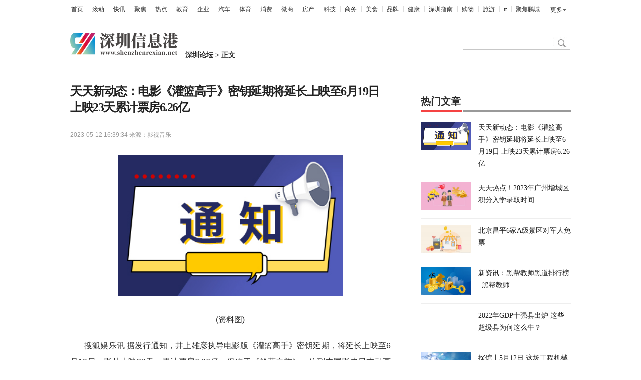

--- FILE ---
content_type: text/html
request_url: http://b2b.shenzhenrexian.net/b2b/2023/0512/21236.html
body_size: 7144
content:
<!DOCTYPE html>
<html>
<head>
    <meta http-equiv="Content-Type" content="text/html;charset=utf-8" />
    <meta http-equiv="X-UA-Compatible" content="IE=edge,chrome=1" />
    <meta http-equiv="Cache-Control" content="no-transform" />
    <meta http-equiv="Cache-Control" content="no-siteapp" />
    <meta name="applicable-device" content="pc" />
    <meta name="renderer" content="webkit" />
    <meta name="referrer" content="unsafe-url" />
    <base target="_blank" />
    <meta name="author" content="深圳信息港" />
    <script src="http://www.shenzhenrexian.net/static/js/uaredirect.js" type="text/javascript"></script>
    <SCRIPT type=text/javascript>uaredirect("http://m.shenzhenrexian.net/b2b/b2b/2023/0512/21236.html");</SCRIPT>
    <title>天天新动态：电影《灌篮高手》密钥延期将延长上映至6月19日 上映23天累计票房6.26亿_深圳信息港</title>
    <meta name="keywords" content="深圳信息港，深圳在线，深圳信息，深圳门户，深圳信息网，深圳在线网，深圳报告，深圳网址，深圳论坛，深圳网，sznews，深圳热线首页，深圳东进，大鹏网，鹏城网，鹏程网，深圳资讯，深圳本地宝，深圳车展，深圳限行时间">
    <meta name="description" content="搜狐娱乐讯据发行通知，井上雄彦执导电影版《灌篮高手》密钥延期，将延长上映至6月19日。影片上映23天，累">
    <link href="http://www.shenzhenrexian.net/static/css/show.css" rel="stylesheet" />
</head>
<style>
.text-3w2e3DBc{text-indent: 2em;} 
.text-3w2e3DBc img{max-width: 500px !important;height: auto !important;margin: auto;display: block;}
.footer-p-0yPNhC .copyright-3FwG5Y9A a{color: #666666;}
.box-aGzseJM5 ul li a{color: #2b2b2b;font-size: 16px;}
</style>
<body>
    <div id="root">
        <div data-reactroot="">
            <div>
                <div class="header-3pYsCyzS">
                    <ul class="list_menu-2I7u_5I9">
                        <li><a href="http://www.shenzhenrexian.net" rel="">首页</a></li>
                                                <li><a href="http://www.shenzhenrexian.net/gundong/" title="滚动">滚动</a></li>
                                                <li><a href="http://www.shenzhenrexian.net/kuaixun/" title="快讯">快讯</a></li>
                                                <li><a href="http://www.shenzhenrexian.net/jujiao/" title="聚焦">聚焦</a></li>
                                                <li><a href="http://www.shenzhenrexian.net/redian/" title="热点">热点</a></li>
                                                <li><a href="http://edu.shenzhenrexian.net/" title="教育">教育</a></li>
                                                <li><a href="http://qiye.shenzhenrexian.net/" title="企业">企业</a></li>
                                                <li><a href="http://auto.shenzhenrexian.net/" title="汽车">汽车</a></li>
                                                <li><a href="http://sports.shenzhenrexian.net/" title="体育">体育</a></li>
                                                <li><a href="http://consume.shenzhenrexian.net/" title="消费">消费</a></li>
                                                <li><a href="http://szwsh.shenzhenrexian.net/" title="微商">微商</a></li>
                                                <li><a href="http://szfang.shenzhenrexian.net/" title="房产">房产</a></li>
                                                <li><a href="http://keji.shenzhenrexian.net/" title="科技">科技</a></li>
                                                <li><a href="http://mail.shenzhenrexian.net/" title="商务">商务</a></li>
                                                <li><a href="http://food.shenzhenrexian.net/" title="美食">美食</a></li>
                                                <li><a href="http://pinpai.shenzhenrexian.net/" title="品牌">品牌</a></li>
                                                <li><a href="http://health.shenzhenrexian.net/" title="健康">健康</a></li>
                                                <li><a href="http://life.shenzhenrexian.net/" title="深圳指南">深圳指南</a></li>
                                                <li><a href="http://shop.shenzhenrexian.net/" title="购物">购物</a></li>
                                                <li><a href="http://travel.shenzhenrexian.net/" title="旅游">旅游</a></li>
                                                <li><a href="http://it.shenzhenrexian.net/" title="it">it</a></li>
                                                <li><a href="http://focus.shenzhenrexian.net/" title="聚焦鹏城">聚焦鹏城</a></li>
                                            </ul>
                    <div class="morehNew-2CsrvBPr">
                        <div>
                            <a href="#">更多</a>
                            <ul class="more-_54nOOLq">
                                <li><a href="http://care.shenzhenrexian.net/" title="二手车">二手车</a></li>
                                <li><a href="http://business.shenzhenrexian.net/" title="招商">招商</a></li>
                                <li><a href="http://szbiz.shenzhenrexian.net/" title="商业">商业</a></li>
                                <li><a href="http://film.shenzhenrexian.net/" title="电影">电影</a></li>
                                <li><a href="http://ent.shenzhenrexian.net/" title="娱乐">娱乐</a></li>
                                <li><a href="http://enjoy.shenzhenrexian.net/" title="休闲">休闲</a></li>
                                <li><a href="http://lady.shenzhenrexian.net/" title="女性">女性</a></li>
                            </ul>
                        </div>
                    </div>
                </div>
                <div class="topAd_box-kSUJSi5f">
                    <div class="topAd-12XqLTmh">
                        <div class="adver"><script type="text/javascript" src="http://user.042.cn/adver/adver.js"></script><script type="text/javascript">getAdvert('.adver',3,'1000px','90px');</script></div>                        <div class="clear"></div>
                    </div>
                </div>
                <div class="search_bar-21c5IRlE">
                    <div class="logo-2OIO7ile">
                        <a href="http://www.shenzhenrexian.net">
                            <img src="http://www.shenzhenrexian.net/static/logo/logo.png" alt="深圳信息港">
                        </a>
                        <div class="breadcrumbs-MEZ5W2XH">
                            <span><a href="http://b2b.shenzhenrexian.net/">深圳论坛</a> &gt; </span>
                            <span>正文</span>
                        </div>
                    </div>
                    <form action="http://www.duosou.net/" method="get">
                    <div class="search-2QVk7jV0">
                        <div class="text-ZqgX7hWC">
                            <input type="text" class="text-ZqgX7hWC" name="keyword"/>
                        </div>
                        <div class="search_btn-55egvSbu">
                            <button class="btn-1NI76BXl clearfix"></button>
                        </div>
                    </div>
                    </form>
                </div>
            </div>
            <div class="space40-2rWVf9LX"></div>
            <div class="content-31wMfm0i">
                <div class="leftContent-1GlBRVd-">
                    <div class="artical-25JfwmD5">
                        <div>
                            <h1 class="topic-z1ycr_72">天天新动态：电影《灌篮高手》密钥延期将延长上映至6月19日 上映23天累计票房6.26亿</h1>
                            <div class="info-3Ht6Fk1n clearfix">
                                <p class="time-1Mgp9W-1">
                                    <span>2023-05-12 16:39:34</span>
                                    <span style="vertical-align:bottom">来源：影视音乐</span>
                                </p>
                            </div>
                        </div>
                        <div></div>
                        <div class="main_content-r5RGqegj">
                            <div>
                                <div class="text-3w2e3DBc">
                                    <p style="text-align: center"><img style="display:block;margin:auto;" width="450" src="http://img.xunjk.com/2022/0610/20220610022120599.jpg" /></br>(资料图)</p><p>搜狐娱乐讯 据发行通知，井上雄彦执导电影版《灌篮高手》密钥延期，将延长上映至6月19日。影片上映23天，累计票房6.26亿。仅次于《铃芽之旅》，位列中国影史日本动画电影票房榜亚军。</p><p>影片讲述日本神奈川县籍籍无名的湘北篮球队第一次闯进了全国大赛，一群不知天高地厚的少年，对阵连续多年卫冕冠军的最强山王队。</p>                                </div>
                                <p style="font-size: 12px;color: #fff;">关键词：
                                                                    </p>
                                                            </div>
                        </div>
                        <div class="clear"></div>
                    </div>
                    <div class="box-aGzseJM5">
                        <div class="title-1hdBcIXX">
                            <h3>
                                <i>
                                    热门推荐
                                </i>
                            </h3>
                        </div>
                        <ul>
                                                        <li><a href="http://b2b.shenzhenrexian.net/b2b/2023/0512/21236.html">天天新动态：电影《灌篮高手》密钥延期将延长上映至6月19日 上映23天累计票房6.26亿</a></li>
                                                        <li><a href="http://b2b.shenzhenrexian.net/b2b/2023/0512/21233.html">新资讯：黑帮教师黑道排行榜_黑帮教师</a></li>
                                                        <li><a href="http://b2b.shenzhenrexian.net/b2b/2023/0512/21214.html">广东拟将地方债发行利率区间下限调整为“国债收益率+5bp”-今日关注</a></li>
                                                        <li><a href="http://b2b.shenzhenrexian.net/b2b/2023/0511/21105.html">第三届中国-中东欧国家博览会规模创新高</a></li>
                                                        <li><a href="http://b2b.shenzhenrexian.net/b2b/2023/0511/21078.html">总投资81.44亿!长沙13个文旅项目达成合作意向-天天视讯</a></li>
                                                        <li><a href="http://b2b.shenzhenrexian.net/b2b/2023/0511/21063.html">世界微速讯：手工书签图片简单漂亮视频_手工书签图片简单漂亮</a></li>
                                                        <li><a href="http://b2b.shenzhenrexian.net/b2b/2023/0511/21052.html">厦门空港：4月旅客吞吐量同比增长592.19%-独家</a></li>
                                                        <li><a href="http://b2b.shenzhenrexian.net/b2b/2023/0511/21042.html">地铁公司三季度工作计划(必备21篇)</a></li>
                                                        <li><a href="http://b2b.shenzhenrexian.net/b2b/2023/0511/21028.html">戴尔g3键盘灯光怎么开启_戴尔g3键盘灯怎么开</a></li>
                                                        <li><a href="http://b2b.shenzhenrexian.net/b2b/2023/0511/21010.html">多地专项治理飙车“炸街”：打击非法改装 加强青少年教育 快资讯</a></li>
                                                        <li><a href="http://b2b.shenzhenrexian.net/b2b/2023/0511/20992.html">侯否认曾入民进党　1975入国民党没变过</a></li>
                                                        <li><a href="http://b2b.shenzhenrexian.net/b2b/2023/0511/20988.html">cf军衔等级排名从小到大（cf军衔等级）</a></li>
                                                        <li><a href="http://b2b.shenzhenrexian.net/b2b/2023/0511/20979.html">异质结助力海上光伏打破技术、成本桎梏</a></li>
                                                        <li><a href="http://b2b.shenzhenrexian.net/b2b/2023/0511/20973.html">每日快看：支付宝的钱转入余额宝有什么用</a></li>
                                                        <li><a href="http://b2b.shenzhenrexian.net/b2b/2023/0511/20966.html">上海灵活就业登记办理条件</a></li>
                                                        <li><a href="http://b2b.shenzhenrexian.net/b2b/2023/0511/20950.html">《超级飞侠》大电影定档7月8日 乐迪装备全新升级_全球速读</a></li>
                                                        <li><a href="http://b2b.shenzhenrexian.net/b2b/2023/0511/20935.html">全球微速讯：62岁的老教练吴金中超最好的教练 只有给机会 未来执教国足指日可待</a></li>
                                                        <li><a href="http://b2b.shenzhenrexian.net/b2b/2023/0511/20925.html">js7.62狙击步枪_JS7.62狙击步枪 即时看</a></li>
                                                        <li><a href="http://b2b.shenzhenrexian.net/b2b/2023/0511/20913.html">信用卡逾期怎么办理停息挂账？正规网贷逾期多久会爆通讯录？ 世界播资讯</a></li>
                                                        <li><a href="http://b2b.shenzhenrexian.net/b2b/2023/0511/20902.html">51度灰未减版 51度灰|世界观热点</a></li>
                                                        <li><a href="http://b2b.shenzhenrexian.net/b2b/2023/0511/20887.html">免疫力越强越好？未必！小心这种“不死的癌症”找上门！</a></li>
                                                        <li><a href="http://b2b.shenzhenrexian.net/b2b/2023/0511/20878.html">《自然》发表首个人类泛基因组草图，更完整描绘遗传多样性</a></li>
                                                        <li><a href="http://b2b.shenzhenrexian.net/b2b/2023/0511/20857.html">当前播报:中国能建：5月10日融资净买入2601.55万元，连续3日累计净买入8284.62万元</a></li>
                                                        <li><a href="http://b2b.shenzhenrexian.net/b2b/2023/0511/20852.html">文旅新看点 消费新体验（大数据观察） 天天看点</a></li>
                                                        <li><a href="http://b2b.shenzhenrexian.net/b2b/2023/0511/20841.html">天天观速讯丨硅料价格已低于去年 2023年首只股价腰斩的光伏股诞生</a></li>
                                                        <li><a href="http://b2b.shenzhenrexian.net/b2b/2023/0511/20838.html">负面新闻是特朗普的竞选武器？美媒：他在共和党内支持率大幅上升-全球新要闻</a></li>
                                                        <li><a href="http://b2b.shenzhenrexian.net/b2b/2023/0511/20833.html">巴黎杰克逊诋毁_巴黎杰克逊|当前热文</a></li>
                                                        <li><a href="http://b2b.shenzhenrexian.net/b2b/2023/0511/20823.html">计划发布！事关深圳保障性住房|今日观点</a></li>
                                                        <li><a href="http://b2b.shenzhenrexian.net/b2b/2023/0511/20818.html">彼得兔</a></li>
                                                        <li><a href="http://b2b.shenzhenrexian.net/b2b/2023/0510/20813.html">速递！我县收听收看2023年全区巩固拓展脱贫攻坚成果同乡村振兴有效衔接工作调度电视电话会议</a></li>
                                                    </ul>
                    </div>
                </div>
                <div class="rightContent-36Bkk7Mo">
                    <div id="tet1qjztel" style="margin-top: 16px; position: relative;">
                        <div class="adver_3"><script type="text/javascript" src="http://user.042.cn/adver/adver.js"></script><script type="text/javascript">getAdvert('.adver_3',1,'300px','300px');</script></div>                    </div>
                    <div class="hotList-9uL8HnnT">
                        <div class="title-3BnUic1j">
                            <h4>热门文章</h4>
                        </div>
                        <ul>
                                                        <li>
                                <a href="http://b2b.shenzhenrexian.net/b2b/2023/0512/21236.html">
                                                                        <span>
                                        <img src="http://img.xunjk.com/2022/0610/20220610022120599.jpg" alt="" />
                                    </span>
                                                                        <p class="title-1kQRvCbf">天天新动态：电影《灌篮高手》密钥延期将延长上映至6月19日 上映23天累计票房6.26亿</p>
                                </a>
                            </li>
                                                        <li>
                                <a href="http://www.shenzhenrexian.net/kuaixun/2023/0512/21235.html">
                                                                        <span>
                                        <img src="http://img.kaijiage.com/2022/0610/20220610024909322.jpg" alt="" />
                                    </span>
                                                                        <p class="title-1kQRvCbf">天天热点！2023年广州增城区积分入学录取时间</p>
                                </a>
                            </li>
                                                        <li>
                                <a href="http://szbiz.shenzhenrexian.net/szbiz/2023/0512/21234.html">
                                                                        <span>
                                        <img src="http://img.yazhou.964.cn/2022/0610/20220610102525835.jpg" alt="" />
                                    </span>
                                                                        <p class="title-1kQRvCbf">北京昌平6家A级景区对军人免票</p>
                                </a>
                            </li>
                                                        <li>
                                <a href="http://b2b.shenzhenrexian.net/b2b/2023/0512/21233.html">
                                                                        <span>
                                        <img src="http://www.dianxian.net/uploadfile2022/0610/20220610022056230.jpg" alt="" />
                                    </span>
                                                                        <p class="title-1kQRvCbf">新资讯：黑帮教师黑道排行榜_黑帮教师</p>
                                </a>
                            </li>
                                                        <li>
                                <a href="http://szbiz.shenzhenrexian.net/szbiz/2023/0512/21232.html">
                                                                        <span>
                                        <img src="http://imgs.hnmdtv.com/2022/0610/20220610024420329.jpg" alt="" />
                                    </span>
                                                                        <p class="title-1kQRvCbf">2022年GDP十强县出炉 这些超级县为何这么牛？</p>
                                </a>
                            </li>
                                                        <li>
                                <a href="http://mail.shenzhenrexian.net/mail/2023/0512/21231.html">
                                                                        <span>
                                        <img src="http://img.haixiafeng.com.cn/2022/0923/20220923111041355.jpg" alt="" />
                                    </span>
                                                                        <p class="title-1kQRvCbf">探馆丨5月12日 这场工程机械盛宴你绝对不能错过</p>
                                </a>
                            </li>
                                                        <li>
                                <a href="http://keji.shenzhenrexian.net/tech/2023/0512/21230.html">
                                                                        <span>
                                        <img src="http://img.tiantaivideo.com/2022/0610/20220610111552670.jpg" alt="" />
                                    </span>
                                                                        <p class="title-1kQRvCbf">皮肤癌幸存者：如何在阳光下保持安全-天天头条</p>
                                </a>
                            </li>
                                                        <li>
                                <a href="http://news.shenzhenrexian.net/news/2023/0512/21229.html">
                                                                        <span>
                                        <img src="http://img.tiantaivideo.com/2022/0610/20220610111646542.jpg" alt="" />
                                    </span>
                                                                        <p class="title-1kQRvCbf">精选！创意微视频丨在河北，遇见艺术</p>
                                </a>
                            </li>
                                                        <li>
                                <a href="http://edu.shenzhenrexian.net/edu/2023/0512/21228.html">
                                                                        <span>
                                        <img src="http://img.henan.wang/2022/0610/20220610021104444.jpg" alt="" />
                                    </span>
                                                                        <p class="title-1kQRvCbf">热推荐：特斯拉中国召回超110万辆进口和国产汽车，涉及动能回收等</p>
                                </a>
                            </li>
                                                        <li>
                                <a href="http://edu.shenzhenrexian.net/edu/2023/0512/21227.html">
                                                                        <span>
                                        <img src="http://img.xhyb.net.cn/2022/0923/20220923104716152.jpg" alt="" />
                                    </span>
                                                                        <p class="title-1kQRvCbf">每日速看!限时花海！京城油菜花海强势出圈，5大观赏点等您打卡</p>
                                </a>
                            </li>
                                                    </ul>
                    </div>
                    <div id="tet1qjztel" style="margin-top: 16px; position: relative;">
                        <div class="adver_3"><script type="text/javascript" src="http://user.042.cn/adver/adver.js"></script><script type="text/javascript">getAdvert('.adver_3',1,'300px','300px');</script></div>                    </div>
                    <div class="hotList-9uL8HnnT">
                        <div class="title-3BnUic1j">
                            <h4>全站热门</h4>
                        </div>
                        <ul>
                                                        <li>
                                <a href="http://news.shenzhenrexian.net/news/2023/0512/21226.html">
                                                                        <span>
                                        <img src="http://www.xcctv.cn/uploadfile/2022/0610/20220610101642355.jpg" alt="" />
                                    </span>
                                                                        <p class="title-1kQRvCbf">天天精选！小小西红柿 闯出大市场</p>
                                </a>
                            </li>
                                                        <li>
                                <a href="http://news.shenzhenrexian.net/news/2023/0512/21225.html">
                                                                        <span>
                                        <img src="http://img.9774.com.cn/2022/0923/20220923111733499.jpg" alt="" />
                                    </span>
                                                                        <p class="title-1kQRvCbf">河南省农业综合开发有限公司董事长郑献锋被查|世界热门</p>
                                </a>
                            </li>
                                                        <li>
                                <a href="http://www.shenzhenrexian.net/kuaixun/2023/0512/21224.html">
                                                                        <span>
                                        <img src="http://adminimg.szweitang.cn/2022/0923/20220923095217482.jpg" alt="" />
                                    </span>
                                                                        <p class="title-1kQRvCbf">快消息！怀化市：高质量抓好渠水卫星遥感图斑问题核查整改</p>
                                </a>
                            </li>
                                                        <li>
                                <a href="http://www.shenzhenrexian.net/kuaixun/2023/0512/21223.html">
                                                                        <span>
                                        <img src="http://imgnews.ruanwen.com.cn/2022/0610/20220610111138516.jpg" alt="" />
                                    </span>
                                                                        <p class="title-1kQRvCbf">廊坊开发区税务局音乐思政课：追寻榜样足迹 践行初心使命</p>
                                </a>
                            </li>
                                                        <li>
                                <a href="http://www.shenzhenrexian.net/kuaixun/2023/0512/21222.html">
                                                                        <span>
                                        <img src="http://baiduimg.baiduer.com.cn/2022/0610/20220610012851480.jpg" alt="" />
                                    </span>
                                                                        <p class="title-1kQRvCbf">全球观点：【二十大精神在基层】我市举行纪念中共中央“五一口号”发布75周年诗歌音乐会</p>
                                </a>
                            </li>
                                                        <li>
                                <a href="http://www.shenzhenrexian.net/kuaixun/2023/0512/21221.html">
                                                                        <span>
                                        <img src="http://img.henan.wang/2022/0610/20220610021104444.jpg" alt="" />
                                    </span>
                                                                        <p class="title-1kQRvCbf">创城访谈：专访市城市管理综合行政执法局党组书记 局长张志超</p>
                                </a>
                            </li>
                                                        <li>
                                <a href="http://www.shenzhenrexian.net/kuaixun/2023/0512/21220.html">
                                                                        <span>
                                        <img src="http://img.haixiafeng.com.cn/2022/0923/20220923111004374.jpg" alt="" />
                                    </span>
                                                                        <p class="title-1kQRvCbf">创城大家谈：创城让社区更美好</p>
                                </a>
                            </li>
                                                        <li>
                                <a href="http://focus.shenzhenrexian.net/focus/2023/0512/21219.html">
                                                                        <span>
                                        <img src="http://imgnews.ruanwen.com.cn/2022/0610/20220610111138516.jpg" alt="" />
                                    </span>
                                                                        <p class="title-1kQRvCbf">探院 | 看好“孕”降临！揭秘深圳中泌“试管婴儿”诞生全过程</p>
                                </a>
                            </li>
                                                        <li>
                                <a href="http://life.shenzhenrexian.net/life/2023/0512/21218.html">
                                                                        <span>
                                        <img src="http://www.jxyuging.com/uploadfile/2022/0610/20220610012415790.jpg" alt="" />
                                    </span>
                                                                        <p class="title-1kQRvCbf">【环球时快讯】江苏邳州举办“赓续王杰精神 绽放时代光芒”主题思政课教研活动</p>
                                </a>
                            </li>
                                                        <li>
                                <a href="http://www.shenzhenrexian.net/redian/2023/0512/21217.html">
                                                                        <span>
                                        <img src="http://img.rexun.cn/2022/0610/20220610101049230.jpg" alt="" />
                                    </span>
                                                                        <p class="title-1kQRvCbf">热门看点：“水上种植”助农增产增收</p>
                                </a>
                            </li>
                                                    </ul>
                    </div>
                    <div id="tet1qjztel" style="margin-top: 16px; position: relative;">
                        <div class="adver_3"><script type="text/javascript" src="http://user.042.cn/adver/adver.js"></script><script type="text/javascript">getAdvert('.adver_3',1,'300px','300px');</script></div>                    </div>
                </div>
                <div class="clear"></div>
            </div>
            <div>
                <div class="footer-p-0yPNhC">
                    <div class="copyright-3FwG5Y9A">
                        <p><a href="http://www.shenzhenrexian.net" target="_blank"><span>深圳信息港 </span></a><span>版权所有</span> <span>Copyright &copy; 2022&nbsp; (<a href="http://www.shenzhenrexian.net" target="_blank">shenzhenrexian.net</a>) All Rights Reserved.</span><span>邮箱：56 26 623@qq.com</span></p>
<p><span><a href="https://beian.miit.gov.cn/" target="_blank"><span id="bah">粤ICP备18025786号-50</span></a> <a href="http://8.140.129.150/yyzz.html" target="_blank"><img src="http://8.140.129.150/police.jpg" style="height: 15px" />营业执照公示信息</a></span></p>                    </div>
                </div>
            </div>
        </div>
    </div>
    <script>
        (function(){
            var bp = document.createElement('script');
            var curProtocol = window.location.protocol.split(':')[0];
            if (curProtocol === 'https') {
                bp.src = 'https://zz.bdstatic.com/linksubmit/push.js';
            }
            else {
                bp.src = 'http://push.zhanzhang.baidu.com/push.js';
            }
            var s = document.getElementsByTagName("script")[0];
            s.parentNode.insertBefore(bp, s);
        })();
        </script>
        <script charset="UTF-8" language="javascript" src="//data.dzxwnews.com/a.php"></script>
</body>
</html>

--- FILE ---
content_type: text/css
request_url: http://www.shenzhenrexian.net/static/css/show.css
body_size: 22810
content:
body, div, dl, dt, dd, ul, ol, li, h1, h2, h3, h4, h5, h6, pre, form, fieldset, input, p, blockquote, th, td {
    margin: 0;
    padding: 0;
}

table {
    border-collapse: collapse;
    border-spacing: 0;
}

fieldset, img {
    border: 0;
}

address, caption, cite, code, dfn, em, i, strong, th, var {
    font-style: normal;
    font-weight: normal;
}

ol, ul {
    list-style: none;
}

caption, th {
    text-align: left;
}

h1, h2, h3, h4, h5, h6 {
    font-size: 100%;
}

q:before, q:after {
    content: '';
}

body {
    font-size: 12px;
    font-family: PingFangSC-Regular, Pingfang SC, Hiragino Sans GB, Noto Sans, Microsoft YaHei, simsun, arial, helvetica,
    clean, sans-serif;
    background: #fff;
    color: #2b2b2b;
}

table {
    font-size: inherit;
    font: 100%;
}

h1 {
    font-size: 14px;
}

h2 {
    font-size: 14px;
    font-weight: normal;
}

h3 {
    font-size: 12px;
}

h4 {
    font-size: 12px;
    font-weight: normal;
}

strong {
    font-weight: bold;
}

a {
    text-decoration: none;
}

a:hover {
    text-decoration: underline;
}

a:link {
    color: #004276;
}

a:visited {
    color: #004276;
}

a:hover {
    color: #ba2636;
}

a:active {
    color: #004276;
}

.clear {
    clear: both;
}

.clearfix {
    zoom: 1;
}

.clearfix:after {
    content: '.';
    display: block;
    height: 0;
    clear: both;
    visibility: hidden;
}

.detailPic {
    margin: 0 auto 10px !important;
    text-align: center !important;
}

.picIntro {
    text-align: center !important;
    text-indent: 0em !important;
    font-family: 楷体_gb2312, 楷体 !important;
    font-size: 14px !important;
}

.textAlignCenter {
    text-align: center;
}

.bd-2oqNxMQd {
    display: none;
}

.space40-2rWVf9LX {
    clear: both;
    height: 40px;
    line-height: 0;
    font-size: 0;
    width: 100%;
    border-top: 1px solid #cdcdcd;
}

.space10-24GgNTEE {
    clear: both;
    height: 10px;
    line-height: 0;
    overflow: hidden;
    font-size: 0;
}

.header-3pYsCyzS {
    width: 1000px;
    height: 26px;
    margin: 0 auto;
    padding: 7px 10px 3px;
    font-family: '宋体';
    position: relative;
    z-index: 999;
    background: #fff;
}

.user-HxJ1vdqk {
    width: 140px;
    float: right;
    text-align: right;
}

.topAd_box-kSUJSi5f {
    width: 1000px;
    margin: 0 auto;
}

.topAd-12XqLTmh {
    width: 1000px;
    margin-top: 10px;
}

.search_bar-21c5IRlE {
    width: 1000px;
    margin: 0 auto;
    height: 36px;
    padding: 20px 0 0 0px;
    position: relative;
    z-index: 103;
}

.logoAd-2hioX6lg {
    width: 120px;
    height: 25px;
    line-height: 25px;
    text-align: center;
    position: absolute;
    right: 361px;
    top: 19px;
}

.login-1jy9V4B1 {
    height: 24px;
    line-height: 24px;
    margin-top: 3px;
    color: #666;
    overflow: hidden
}

.login-1jy9V4B1 a {
    color: #666 !important;
}

.login-1jy9V4B1 a:hover {
    text-decoration: underline;
}

.login_icon-WIExzV-k {
    padding: 4px 0 4px 20px;
    background: url(../images/spritesize.bff33ce2.png) no-repeat 0 3px;
}

.login_icon-WIExzV-k:hover {
    color: #f54343;
    text-decoration: none !important;
}

.login_in-1twGaNkr {
    color: #666;
    margin-left: 6px;
    cursor: pointer;
}

.login_in-1twGaNkr:hover {
    text-decoration: underline;
}

.register_icon-1E9PZAnU a {
    padding: 4px 0 4px 18px;
    background: url(../images/register.00cce07c.gif) no-repeat 0 3px;
    color: #666 !important
}

.register_icon-1E9PZAnU a:hover {
    color: #f54343;
    text-decoration: none !important;
}

.register-2uGFT8Rr {
    margin-left: 6px;
}

.login_after-3pfBQRS2 {
    margin-top: 6px;
    font-family: microsoft yahei;
    font-size: 12px;
}

.welcome-3g1mcvgo {
    float: left;
    padding: 0 0 0 18px;
    background: url(../images/spritesize.bff33ce2.png) no-repeat 0 3px;
}

.login_info-15gt-clA {
    position: relative;
    float: left;
}

.login_name-23slSiWf {
    float: left;
    width: 85px;
    color: #2b2b2b;
    text-align: right;
    cursor: pointer;
    text-overflow: ellipsis;
    overflow: hidden;
    white-space: nowrap;
}

.login_name-23slSiWf:hover {
    color: #f54343;
}

.login_option-3saAvDNP {
    cursor: pointer;
    color: #004276;
    background: url(../images/spritesize.bff33ce2.png) no-repeat;
    padding: 0 8px;
}

.up-3XUNscnI {
    background-position: 6px -298px;
}

.down-37V_xfnc {
    float: left;
    background-position: 6px -198px;
}

.login_out-3Sqvpm6v {
    float: left;
    width: 24px;
    color: #333;
    background: none;
    padding-left: 5px;
    cursor: pointer
}

.login_out-3Sqvpm6v:hover {
    color: #f54343;
}

.options-njQGPAQg {
    border: 1px solid #dedede;
    position: absolute;
    width: 84px;
    top: 16px;
    left: 0;
    background: #fff;
    padding: 0 12px;
    text-align: left;
    z-index: 99
}

.options-njQGPAQg li {
    padding: 7px 0 10px;
    background: red url(../images/spritesize.bff33ce2.png) no-repeat -500px -68px
}

.options-njQGPAQg li a {
    color: #333;
}

.options-njQGPAQg li a:hover {
    color: #f54343;
    text-decoration: none;
}

.mask-3BMLJHyD {
    position: fixed;
    top: 0;
    left: 0;
    right: 0;
    bottom: 0;
    width: 100%;
    height: 100%;
    z-index: 99999;
    background: #000;
    opacity: 0.8;
    filter: alpha(opacity=80);
}

.box-1pZSPyeN {
    position: fixed;
    top: 50%;
    left: 50%;
    margin-left: -260px;
    margin-top: -205px;
    height: 410px;
    width: 520px;
    background: #ccc;
    z-index: 100000;
}

.close-280M1A5o {
    cursor: pointer;
    height: 26px;
    width: 26px;
    position: absolute;
    right: -10px;
    top: -10px;
    background: url(../images/close.cc5b2908.png) no-repeat center center;
    background-size: contain
}

.close-280M1A5o :hover {
    opacity: 0.8;
}

.page-1vTQpVJA {
    width: 520px;
    height: 410px;
    border: 0;
    overflow: hidden;
}

.search-2QVk7jV0 {
    width: 225px;
    float: right;
    position: relative;
    z-index: 80;
    margin-top: 8px;
}

.select--pkM4nZE {
    position: relative;
    float: left;
    z-index: 80
}

.select--pkM4nZE ul {
    position: absolute;
    top: 25px;
    left: 0;
    width: 64px;
    border: 1px solid #dfdfdf;
    background: #fff;
    z-index: 99;
}

.select--pkM4nZE ul li {
    line-height: 24px;
    height: 24px;
    cursor: default;
}

.select--pkM4nZE ul li a {
    line-height: 24px;
    height: 24px;
    text-decoration: none;
    color: #999;
    padding: 0 9px;
    width: 47px;
    display: block;
}

.select--pkM4nZE ul li a:hover {
    text-decoration: none;
    background: rgb(231, 231, 231);
}

.checked-ccAEi6F2 {
    width: 55px;
    height: 24px;
    line-height: 24px;
    margin: 0 9px 0 0;
    padding-left: 9px;
    border: 1px solid #c7c7c7;
    background: #fff url(../images/all.d23b4879.png) no-repeat 40px -28px;
    font-size: 12px;
    cursor: pointer;
    color: #bcbcbc
}

.checked-ccAEi6F2:hover {
    background: url(../images/all.d23b4879.png) no-repeat 40px 2px;
}

.btn-1NI76BXl {
    width: 215px;
    height: 24px;
    background: url(../images/all.d23b4879.png) no-repeat 0 -55px;
    border: 1px solid #b2b2b2;
    float: left
}

.btn-1NI76BXl:hover {
    background: url(../images/all.d23b4879.png) no-repeat 0 -82px;
}

.text-ZqgX7hWC {
    float: left;
    width: 180px;
    height: 24px;
    padding: 0 0 0 9px;
    background: #fff;
    border: 0;
    color: #bcbcbc;
    font-size: 12px;
    outline: none
}

.text-ZqgX7hWC input {
    width: 180px;
    height: 24px;
    line-height: 24px;
    padding: 0 9px;
    background: #fff;
    color: #bcbcbc;
    border: 1px solid #c7c7c7;
    border-right: 0;
    border-radius: 0;
    font-size: 12px;
    outline: none;
}

.search_btn-55egvSbu {
    float: left
}

.search_btn-55egvSbu .btn-1NI76BXl {
    float: right;
    width: 35px;
    height: 26px;
    background: url(../images/all.d23b4879.png) no-repeat 0 -55px;
    color: #000;
    border: 1px solid #c7c7c7;
    border-left: 0;
    font-weight: bold;
    cursor: pointer;
    text-indent: -1000px;
    outline: none;
}

.search_box-3thkJMuh {
    margin-top: 6px;
    padding: 1px 0 0 6px;
}

.search-1Y9Df02M {
    width: 378px;
    height: 24px;
    padding: 0 0 0 2px;
    position: relative;
    z-index: 80;
    margin-right: 0;
    background: url(../images/textsearch.gif) no-repeat 0 1px;
}

.text-2_cjBhKD {
    float: left;
    cursor: pointer
}

.text-2_cjBhKD input {
    cursor: text;
    width: 239px;
    height: 17px;
    line-height: 17px;
    padding: 1px 0 0 4px;
    margin-top: 2px;
    background: #fff;
    border: none;
    color: #646464;
    font-size: 12px;
}

.select-1-GjI1rZ {
    position: relative;
    float: left;
    z-index: 80
}

.select-1-GjI1rZ ul {
    position: absolute;
    border: 1px solid #dfdfdf;
    top: 20px;
    left: 0;
    width: 60px;
    background: #fff;
    z-index: 99;
    padding: 2px 0 8px;
}

.select-1-GjI1rZ ul li {
    padding: 0;
    float: none;
}

.select-1-GjI1rZ ul li a {
    color: #000000;
    padding-left: 13px;
    width: 32px;
    display: block;
    background: none;
    padding: 7px 14px 4px;
    cursor: pointer;
}

.select-1-GjI1rZ ul li a:hover {
    color: #f54343;
    text-decoration: none;
}

.checked-1nm3B4Rr {
    float: left;
    cursor: pointer;
    width: 46px;
    height: 18px;
    line-height: 18px;
    margin: 1px 9px 0 1px;
    padding: 1px 0 0 14px;
    border: none;
    font-size: 12px;
    color: #646464;
}

.upArrow-3PFNJ0T3 {
    background: url(../images/arrowfold.af1fd884.gif) no-repeat right center;
}

.search_btn-1clDo81r {
    float: left;
    cursor: pointer;
}

.btn-2ZgLVEZU {
    width: 35px;
    height: 20px;
    line-height: 20px;
    cursor: pointer;
    margin-top: 1px;
    background: url(../images/spritesize.bff33ce2.png) no-repeat 0 -1700px;
    font-size: 12px;
    border: none;
}

.close-2so3OLaz {
    width: 10px;
    height: 10px;
    background: url(../images/spritesize.bff33ce2.png) no-repeat -200px -1700px;
    float: right;
    margin: 6px 10px 0;
    cursor: pointer;
}

.searchBtn-1KkNNYyW {
    cursor: pointer;
    background: url(../images/spritesize.bff33ce2.png) no-repeat;
    background-position: -96px 4px;
    color: #333;
    height: 24px;
    line-height: 24px;
    padding: 4px 0 4px 20px;
    font-size: 12px
}

.searchBtn-1KkNNYyW:hover {
    color: #f54343;
    text-decoration: none;
}

.list_menu-2I7u_5I9 {
    float: left;
    width: 950px;
    height: 24px;
    line-height: 24px;
}

.list_menu-2I7u_5I9 li {
    float: left;
    background: url(../images/line.fdd222e7.gif) no-repeat left center;
    padding: 0 9px 0 9px
}

.list_menu-2I7u_5I9 li a {
    color: #2b2b2b;
}

.list_menu-2I7u_5I9 li a:hover {
    color: #f54343;
}

.list_menu-2I7u_5I9 li:first-child {
    background: none;
    padding-left: 2px;
}

.morehNew-2CsrvBPr {
    width: 48px;
    float: left
}

.morehNew-2CsrvBPr div {
    width: 48px;
    color: #2b2b2b;
    height: 24px;
    line-height: 24px;
    background: url(../images/more_arrow.52b9c430.gif) no-repeat 33px center;
    border: solid 1px #fff
}

.morehNew-2CsrvBPr div a {
    height: 24px;
    line-height: 24px;
    color: #2b2b2b;
    display: block;
    width: 40px;
    padding-left: 8px;
}

.morehNew-2CsrvBPr div a:hover {
    color: #f54343;
    text-decoration: underline;
}

.morehNew-2CsrvBPr div .more-_54nOOLq {
    display: none;
    position: absolute;
    width: 169px;
    background: #fff url(../images/nav_more_line.53002fb7.jpg) no-repeat -1px top;
    border: solid 1px #ddd;
    border-top: none;
    height: 104px;
    margin-left: -1px;
    padding-left: 9px;
    overflow: hidden
}

.morehNew-2CsrvBPr div .more-_54nOOLq li {
    width: 40px;
    background: none;
    padding-left: 0;
    float: left;
    border: #fff;
    margin-top: 8px;
}

.morehNew-2CsrvBPr div:hover {
    background: url(../images/more_arrow.52b9c430.gif) no-repeat 33px center;
    border: solid 1px #ddd;
    color: #f54343
}

.morehNew-2CsrvBPr div:hover .more-_54nOOLq {
    display: block;
}

.logo-2OIO7ile {
    float: left;
    font-family: Microsoft Yahei;
    font-size: 14px;
    height: 60px;
    overflow: hidden
}

.logo-2OIO7ile img {
    position: relative;
    /*width: 180px;*/
    height: 44px;
    left: 0;
    right: 361px;
    top: 0;
    float: left;
    vertical-align: bottom;
}

.breadcrumbs-MEZ5W2XH {
    float: left;
    padding: 36px 0 0 15px;
    font-weight: bold
}

.breadcrumbs-MEZ5W2XH a {
    cursor: pointer;
    color: #2b2b2b !important;
}

.breadcrumbs-MEZ5W2XH a:hover {
    color: #f54343 !important;
}

.content-31wMfm0i {
    width: 1000px;
    margin: 0 auto;
}

.leftContent-1GlBRVd- {
    float: left;
    width: 640px;
}

.space30-3WnfJ3wk {
    clear: both;
    height: 30px;
    line-height: 0;
    font-size: 0;
}

.space40-1IM7YrG- {
    clear: both;
    height: 40px;
    line-height: 0;
    font-size: 0;
    width: 100%;
}

.hardAd-iWK1DahI {
    width: 640px;
}

.serviceAd-3oOy6adG {
    width: 640px;
}

.contentBottomAd-2pwfOfKm {
    width: 640px;
}

.space25-1whSbzbh {
    clear: both;
    height: 25px;
    line-height: 0;
    font-size: 0;
}

.artical-25JfwmD5 {
    clear: both;
    width: 640px;
}

.topic_b-JUEtcAE2 {
    margin-top: 20px;
}

.artical_line-88JQRwL9 {
    overflow: hidden;
    clear: both;
}

.vote_box-3Jd0QwU2 {
    position: relative;
}

.copyrightInfo-2LYsT85Y {
    color: #999;
    float: right;
}

.author-1M3GFRKZ {
    float: left;
}

.share_box-3jSFjXRC {
    float: right;
    margin-top: 22px;
}

.comment_b-1MKhKtk6 {
    margin-top: 20px;
}

.horizontal-La4B63yE {
    height: 46px;
}

.vertical-FzIJsmWu {
    width: 54px;
}

.horizontal-La4B63yE, .vertical-FzIJsmWu {
    position: relative
}

.horizontal-La4B63yE span, .vertical-FzIJsmWu span {
    display: inline-block;
    width: 54px;
    height: 46px;
    background-image: url(../images/share-icon0.3d21cf1f.png);
    background-repeat: no-repeat;
    cursor: pointer;
}

.sina_normal-1bVZWzwg {
    background-position: 0px -5px;
}

.sina_hover-HlzTl2k3 {
    background-position: 1px -116px;
}

.sina_filling-1L28T2bb {
    background-position: 0 -60px;
}

.sina_gray-zQyX_S5T {
    background-image: url(../images/share-icon1.72c63126.png) !important;
    background-position: 0px -5px;
}

.wechat_normal-3a4-DEw8 {
    background-position: -55px -5px;
}

.wechat_hover-1KOl5m7U {
    background-position: -53px -116px;
}

.wechat_filling-RWlwyzww {
    background-position: -55px -60px;
}

.wechat_gray-1AMqi-s7 {
    background-image: url(../images/share-icon1.72c63126.png) !important;
    background-position: -55px -5px;
}

.cof_normal-qepq0G2r {
    background-position: -110px -5px;
}

.cof_hover-WBDpHGeK {
    background-position: -105px -116px;
}

.cof_filling-1KGGapRv {
    background-position: -110px -60px;
}

.qqzone_normal-3LvLLaKB {
    background-position: -165px -5px;
}

.qqzone_hover-ici7bFBo {
    background-position: -157px -116px;
}

.qqzone_filling-3SndFSvH {
    background-position: -165px -60px;
}

.qqzone_gray-18fM8XfG {
    background-image: url(../images/share-icon1.72c63126.png) !important;
    background-position: -110px -5px;
}

.qq_normal-1m2Ok0ig {
    background-position: -220px -5px;
}

.qq_hover-1glObT3z {
    background-position: -210px -116px;
}

.qq_filling-27j4XhvL {
    background-position: -220px -60px;
}

.wexin_share-SlfWqxHq {
    width: 110px;
    height: 114px;
    position: absolute;
    z-index: 103;
    overflow: hidden;
}

.wx-fPfpBQM1 {
    cursor: auto;
    z-index: 1000;
}

.top-26ngogYF {
    background: url(../images/top.106436f4.gif);
}

.bottom-1h2yVTv1 {
    background: url(../images/bottom.ed76a78e.gif);
}

.left-XkTZg8nC {
    background: url(../images/left.99543024.gif);
}

.right-33FKhldQ {
    background: url(../images/right.d3c3d986.gif);
}

.qrCode_box-2z0crsbL {
    position: relative;
    padding: 11px 7px 7px;
    z-index: 1000;
    height: 100%;
    width: 100%
}

.qrCode_box-2z0crsbL img {
    width: 96px;
    height: 96px;
}

.share_box-29at7jsG {
    position: relative;
    width: 150px;
    height: 30px;
    cursor: pointer;
}

.share_bar-2X6NjzAR > a {
    cursor: pointer;
    float: left;
    display: block;
    width: 40px;
    height: 30px;
    margin: 0;
    padding: 0;
    background: url(../images/share.e5555840.jpg) no-repeat;
}

.sina-z-uX6cR5 {
    background-position: 0 0 !important;
    margin-left: 10px !important;
}

.qqzone-3Z-XRAa3 {
    background-position: 0 -32px !important;
    margin-left: 10px !important;
}

.wechat-dlUI8JZw {
    background-position: 0 -66px !important;
    margin-left: 10px !important;
}

.wexin_share-RJE7BLW5 {
    width: 232px;
    height: 112px;
    position: absolute;
    left: -37px;
    bottom: 30px;
    z-index: 103;
    overflow: hidden;
    display: block;
}

.wx-2thXHrhG {
    background: url(../images/arrow.d4e51c77.gif);
    height: 112px;
    cursor: auto;
    z-index: 1000;
}

.qrCode_box-myqahghC {
    position: relative;
    padding: 6px;
    z-index: 1000;
    height: 100%;
    width: 100%
}

.qrCode_box-myqahghC img {
    width: 86px;
    height: 86px;
    float: left;
    margin-right: 14px;
    vertical-align: bottom;
}

.qrCode_box-myqahghC p {
    float: left;
    line-height: 24px;
    color: #666;
    font-size: 12px;
    width: auto;
    padding-top: 12px;
}

.close-SJiKe51V {
    position: absolute;
    left: 212px;
    top: 0;
    width: 20px;
    height: 20px;
    display: block;
    z-index: 104;
    cursor: pointer;
}

.topic-z1ycr_72 {
    font: bold 24px Microsoft Yahei;
    padding: 0 0 20px 0;
    letter-spacing: -1.5px;
    color: #222222;
}

.info-3Ht6Fk1n {
    padding-bottom: 5px;
}

.time-1Mgp9W-1 {
    float: left;
    width: 400px;
    color: #999;
    line-height: 22px;
    padding-top: 8px;
}

.publisher-j7USP5BD {
    vertical-align: middle;
}

.source-qK4Su0-- > span, .source-qK4Su0-- > a {
    color: #808080;
    vertical-align: middle;
}

.source-qK4Su0-- > a:hover {
    cursor: pointer;
    color: #f54343;
    text-decoration: none;
}

.icon-3n1wzAh0 {
    display: inline-block;
    vertical-align: middle;
    margin-left: 5px;
    width: 31px;
    height: 13px;
    background: url(../images/dfh.7179ecf4.png) no-repeat;
}

.share_box-1HbOUEQZ {
    z-index: 1000;
    float: right;
    position: relative;
    width: 150px;
    cursor: pointer;
    overflow: visible;
}

.comment_box-1sulLrIY {
    display: block;
    float: right;
    padding-right: 10px;
}

.comment-2Uq97qy0 {
    float: right;
    float: right;
    padding-top: 22px;
    font-weight: normal;
    text-align: right;
    color: #999;
}

.joinNum-1UkeKmel {
    margin-right: 10px;
    color: #f54343 !important;
    font-weight: bold;
}

.commentNum-3dfBKPYy {
    color: #f54343 !important;
    font-weight: bold;
}

.num-3Jm7os2h {
    font-family: 'Georgia';
    font-size: 16px;
    font-style: normal;
    font-weight: bold;
}

.text-35Cbn3Jy {
    height: 13px;
    margin-right: 10px;
    color: #999;
    font-weight: lighter;
}

.joinNum-1UkeKmel:hover, .commentNum-3dfBKPYy:hover {
    cursor: pointer;
    color: #f54343
}

.joinNum-1UkeKmel:hover span, .commentNum-3dfBKPYy:hover span {
    color: #f54343;
}

.devide-1_T_intR {
    border-top: 1px solid #ddd;
    height: 9px;
    overflow: hidden;
    clear: both;
    width: 100%;
}

.main_content-r5RGqegj {
    font-size: 14px;
    line-height: 24px;
    text-align: left;
    padding: 25px 0px 0px 0px;
    position: relative;
}

.main_content-3FgBbO3s {
    font-size: 14px;
    line-height: 24px;
    text-align: left;
    padding: 25px 0px 0px 0px;
    position: relative;
}

.end-2Z2YMOQb {
    font-size: 0px;
    height: 0px;
    clear: both;
}

.mask-2ytwh7U6 {
    position: fixed;
    top: 0;
    left: 0;
    right: 0;
    bottom: 0;
    width: 100%;
    height: 100%;
    z-index: 99999;
    background: #000;
    opacity: 0.8;
    filter: alpha(opacity=80);
}

.box-3MrCRtXq {
    position: fixed;
    top: 50%;
    left: 50%;
    margin-left: -260px;
    margin-top: -205px;
    height: 410px;
    width: 520px;
    background: #ccc;
    z-index: 100000;
}

.close-1g_rfuev {
    cursor: pointer;
    height: 26px;
    width: 26px;
    position: absolute;
    right: -10px;
    top: -10px;
    background: url(../images/close.cc5b2908.png) no-repeat center center;
    background-size: contain
}

.close-1g_rfuev :hover {
    opacity: 0.8;
}

.page-1rNlGCvT {
    width: 520px;
    height: 410px;
    border: 0;
    overflow: hidden;
}

.comment_textarea_body-3JSkA5i8 {
    margin-bottom: 8px;
}

.textarea_box-3faVZW4A {
    position: relative;
    height: 70px;
    width: 100%;
}

.comment_area-2gVM0gP2 {
    height: 48px;
    width: 97.9%;
    padding: 10px 1%;
    border: 1px solid #dcdcdc;
    resize: none;
    outline: 0;
    font-size: 14px;
}

.arr_up-3i2RmmDC {
    position: absolute;
    top: -7px;
    right: 65px;
    display: block;
    width: 15px;
    height: 8px;
    background: url(../images/arr.89e9af07.png) no-repeat 0 0;
    background-size: 100% 100%;
}

.comment_success-2mmvIa4w {
    position: absolute;
    left: 50%;
    top: 50%;
    margin-left: -45px;
    margin-top: -10px;
    padding-left: 30px;
    height: 20px;
    line-height: 20px;
    background: url(../images/p_02.4a8a0804.png) no-repeat;
    font-weight: bold;
    color: #666;
}

.submit_bar-3glSRnxR {
    position: relative;
    width: 100%;
    height: 40px;
    border: 1px solid #dcdcdc;
    border-top: 0;
    background: #f7f7f7;
}

.submit_btn-3ePqW8a3 {
    cursor: pointer;
    display: block;
    float: right;
    width: 120px;
    height: 40px;
    background: #f54343;
    text-align: center;
    color: #fff;
    font: 18px/40px 'microsoft yahei'
}

.submit_btn-3ePqW8a3:hover {
    background: #ef2626;
    color: #fff;
    text-decoration: none;
}

.comment_face_box-rJcZj7K0 {
    width: 60%;
}

.comment_face-1A32ksul {
    position: relative;
    padding-top: 5px;
}

.face_trigger-2NBO_4t8 {
    display: inline-block;
    position: relative;
    margin-left: 7px;
    width: 50px;
    height: 30px;
    line-height: 30px;
    vertical-align: middle;
    cursor: pointer;
}

.face_btn-fS6dDsg7 {
    float: left;
    width: 22px;
    height: 22px;
    padding: 2px;
    margin-right: 5px;
    border: 1px solid transparent;
    background: url(../images/face_1.dfffe54a.png) no-repeat;
    background-size: contain;
}

.icon-2luiO6bX {
    display: inline-block;
    width: 7px;
    height: 4px;
    margin-bottom: 2px;
    overflow: hidden;
    background: url(../images/face-triggerarr.b9713c54.gif) no-repeat 0 -4px;
}

.face_box-1HTEFux2 {
    width: 370px;
    background: #fff;
    z-index: 999;
    position: absolute;
    left: -1px;
    top: 40px;
}

.faceB-2Z_7918W {
    -webkit-box-shadow: 0 0 6px #dcdcdc;
    box-shadow: 0 0 6px #dcdcdc;
}

.face-1ZKE2eG2 {
    display: inline-block;
    margin: 0 4px 0 0;
    width: 20px;
    height: 20px;
    background-size: contain;
    vertical-align: bottom;
}

.face_list-2b3qsvjj {
    position: relative;
    padding: 10px 5px 5px 10px;
    border: 1px solid #dcdcdc;
    background: #fff;
}

.arr-dT82X45d {
    position: absolute;
    top: -6px;
    display: block;
    width: 8px;
    height: 6px;
    background: url(../images/face-dialogarr.2b3fabfb.png) no-repeat 0 0;
    left: 17px;
}

.faceimg_list-1DK1PiJi {
    float: left;
    width: 350px
}

.faceimg_list-1DK1PiJi li {
    float: left;
    margin: 0 5px 5px 0;
    padding: 3px;
    border: 1px solid #ebebeb;
    height: 22px;
    width: 22px;
    overflow: hidden;
    text-align: center;
    cursor: pointer;
    background: no-repeat center;
}

.faceimg_list-1DK1PiJi li span {
    display: inline-block;
    width: 22px;
    height: 22px;
    vertical-align: middle;
    background-size: contain;
}

.faceimg_list-1DK1PiJi li:hover {
    position: relative;
    border-color: #e6000a;
    z-index: 2;
}

.big_face-3CQRkKn4 {
    position: absolute;
    top: 10px;
    width: 63px;
    height: 63px;
    margin-top: 0;
    margin-right: 10px;
    border: 2px solid #e6000a;
    z-index: 99;
    background-color: #fff
}

.big_face-3CQRkKn4 span {
    display: block;
    width: 26px;
    height: 26px;
    margin-top: 14px;
    margin-left: 18px;
    vertical-align: bottom;
    background-size: contain;
}

.big_face-3CQRkKn4 p {
    margin-top: 4px;
    text-align: center;
    font-size: 12px;
    color: #999;
}

.big_faceL-2ef-PkLF {
    left: 0;
    margin-left: 10px;
}

.big_faceR-2c3eLUd1 {
    right: 3px;
}

.comic-Nsru72QI {
    background: url(../images/comic.4186a693.png) no-repeat;
    background-size: contain;
}

.angry-kPA9QypR {
    background: url(../images/angry.c60936eb.png) no-repeat;
    background-size: contain;
}

.applause-1d1Fvwma {
    background: url(../images/applause.ba221d94.png) no-repeat;
    background-size: contain;
}

.arrogant-1Rua2yNK {
    background: url(../images/arrogant.26cfcb90.png) no-repeat;
    background-size: contain;
}

.astonished-16tZ5Hj2 {
    background: url(../images/astonished.fca46076.png) no-repeat;
    background-size: contain;
}

.awkward-1ltYWPZN {
    background: url(../images/awkward.9f451359.png) no-repeat;
    background-size: contain;
}

.bigcry-mCe9XaRt {
    background: url(../images/bigcry.67465443.png) no-repeat;
    background-size: contain;
}

.blessing-3xg8RJQt {
    background: url(../images/blessing.0436ae31.png) no-repeat;
    background-size: contain;
}

.boo-2XvY1Ycm {
    background: url(../images/boo.83b44bfb.png) no-repeat;
    background-size: contain;
}

.candle-SEge7-3F {
    background: url(../images/candle.242de90d.png) no-repeat;
    background-size: contain;
}

.cheer-XH2Stj5_ {
    background: url(../images/cheer.155f2d26.png) no-repeat;
    background-size: contain;
}

.cool-1Cfg38Q8 {
    background: url(../images/cool.9ca130da.png) no-repeat;
    background-size: contain;
}

.crazy-20arGzNf {
    background: url(../images/crazy.f0df3282.png) no-repeat;
    background-size: contain;
}

.cry-3Z_1UHXS {
    background: url(../images/cry.7468d568.png) no-repeat;
    background-size: contain;
}

.dignose-1AUvX8AA {
    background: url(../images/dignose.b1026f60.png) no-repeat;
    background-size: contain;
}

.dizzy-c8r0PX24 {
    background: url(../images/dizzy.5aef708c.png) no-repeat;
    background-size: contain;
}

.dog-27puiHob {
    background: url(../images/dog.5f8f6cf3.png) no-repeat;
    background-size: contain;
}

.dontbicker-3HbtbOJn {
    background: url(../images/dontbicker.63c58ed4.png) no-repeat;
    background-size: contain;
}

.doubt-2L9TFVLJ {
    background: url(../images/doubt.3b44923a.png) no-repeat;
    background-size: contain;
}

.drinktea-3Zn6FCX4 {
    background: url(../images/drinktea.72c74cb9.png) no-repeat;
    background-size: contain;
}

.dung-1TRA3BQs {
    background: url(../images/dung.34d28b4f.png) no-repeat;
    background-size: contain;
}

.embrace-3Xuo2hkB {
    background: url(../images/embrace.70d329e6.png) no-repeat;
    background-size: contain;
}

.evil-2MPtX7Yx {
    background: url(../images/evil.48de0a3d.png) no-repeat;
    background-size: contain;
}

.facepalmcry-1CsB2x0- {
    background: url(../images/facepalmcry.9c50389d.png) no-repeat;
    background-size: contain;
}

.fallill-2ltnRdVO {
    background: url(../images/fallill.48159ad8.png) no-repeat;
    background-size: contain;
}

.frown-eOYOAxTy {
    background: url(../images/frown.fd80f3ca.png) no-repeat;
    background-size: contain;
}

.handshake-27bTGFa- {
    background: url(../images/handshake.9c7ec170.png) no-repeat;
    background-size: contain;
}

.hard-3eE2A1IY {
    background: url(../images/hard.020a305d.png) no-repeat;
    background-size: contain;
}

.heart-lOj_2ON5 {
    background: url(../images/heart.4efcf958.png) no-repeat;
    background-size: contain;
}

.hehe-2J8pmmE3 {
    background: url(../images/hehe.32e29e04.png) no-repeat;
    background-size: contain;
}

.kneelcry-27_dVTC1 {
    background: url(../images/kneelcry.608a655f.png) no-repeat;
    background-size: contain;
}

.kneel-31OXKpxF {
    background: url(../images/kneel.9af4e906.png) no-repeat;
    background-size: contain;
}

.laughcry-FwaHFGrM {
    background: url(../images/laughcry.77da97dd.png) no-repeat;
    background-size: contain;
}

.lechery-O-aOG4il {
    background: url(../images/lechery.48585a1c.png) no-repeat;
    background-size: contain;
}

.letgo-2m0S0yNk {
    background: url(../images/letgo.67921fe1.png) no-repeat;
    background-size: contain;
}

.like-3p4YYyRW {
    background: url(../images/like.61f8745f.png) no-repeat;
    background-size: contain;
}

.majestic-22plbxp5 {
    background: url(../images/majestic.f134c11a.png) no-repeat;
    background-size: contain;
}

.ok-1A2fbqtt {
    background: url(../images/ok.97f058b8.png) no-repeat;
    background-size: contain;
}

.pathetic-rM4Yvuwy {
    background: url(../images/pathetic.abbd0483.png) no-repeat;
    background-size: contain;
}

.praise-1kFniosv {
    background: url(../images/praise.8244e550.png) no-repeat;
    background-size: contain;
}

.reversesmile-1l9DM_6a {
    background: url(../images/reversesmile.c3090820.png) no-repeat;
    background-size: contain;
}

.shutup-1d7CqIp0 {
    background: url(../images/shutup.fca6b19d.png) no-repeat;
    background-size: contain;
}

.shy-BYs01uRC {
    background: url(../images/shy.a5d86f5e.png) no-repeat;
    background-size: contain;
}

.slap-H2fAej06 {
    background: url(../images/slap.3ac15465.png) no-repeat;
    background-size: contain;
}

.sleepy-1xKx2TY4 {
    background: url(../images/sleepy.dd8789ee.png) no-repeat;
    background-size: contain;
}

.smile-34EazF7U {
    background: url(../images/smile.dab70c4a.png) no-repeat;
    background-size: contain;
}

.snap-3mbme5AV {
    background: url(../images/snap.f35bbe88.png) no-repeat;
    background-size: contain;
}

.split-ddhNnpQW {
    background: url(../images/split.2e79a435.png) no-repeat;
    background-size: contain;
}

.stoptalking-1G_OKMHi {
    background: url(../images/stoptalking.2a3da058.png) no-repeat;
    background-size: contain;
}

.struggle-3lhpU8EC {
    background: url(../images/struggle.42162b4f.png) no-repeat;
    background-size: contain;
}

.teethlaugh-2qAWXaEL {
    background: url(../images/teethlaugh.b96c7f37.png) no-repeat;
    background-size: contain;
}

.titter-2TXSK3f1 {
    background: url(../images/titter.fe170971.png) no-repeat;
    background-size: contain;
}

.vomit-3CJkMwSE {
    background: url(../images/vomit.2e1456ad.png) no-repeat;
    background-size: contain;
}

.watermelon-2uGgEqt6 {
    background: url(../images/watermelon.4bb45aee.png) no-repeat;
    background-size: contain;
}

.comment_box-1dciHGm9 {
    font-size: 14px;
    font-family: Microsoft Yahei;
}

.title-2rrjbtFx {
    margin-top: 25px;
    margin-bottom: 10px;
    font: bold 20px/22px 'microsoft yahei';
    color: #000;
}

.hotList-3nzzINWZ {
    font-size: 14px;
}

.emptyComment-Ipcc1QEu {
    height: 70px;
    text-align: center;
    font: 18px 'Microsoft Yahei';
    color: #b0bfc4;
    padding-top: 45px;
    line-height: 22px;
}

.comment_box-2hOInx9W {
    position: relative;
    padding-top: 20px;
    background: url(../images/line.51caf040.jpg) repeat-x left bottom;
}

.username-1Vt8Lleq {
    margin-bottom: 17px;
    font-size: 14px;
    color: #999
}

.username-1Vt8Lleq > a {
    color: #004276;
    text-decoration: none;
}

.username-1Vt8Lleq > a:hover {
    color: #f54343;
    text-decoration: underline;
}

.content_txt-3sJKgW6Y {
    margin-bottom: 15px;
    line-height: 1.4em;
    color: #2b2b2b;
    font-size: 14px;
    word-wrap: break-word;
    word-break: break-all
}

.content_txt-3sJKgW6Y img {
    display: inline-block;
    margin: 0 4px 0 0;
    width: 20px;
    vertical-align: bottom;
}

.floor_list-1mpKXJrK {
    padding-left: 40px;
    margin-bottom: 20px;
}

.folder-3mKFfYwS {
    height: 40px;
    background: url(../images/line.51caf040.jpg) repeat-x 0 bottom;
    padding-bottom: 2px
}

.folder-3mKFfYwS a {
    cursor: pointer;
    display: block;
    width: 100%;
    height: 40px;
    line-height: 40px;
    font-size: 12px;
    color: #004276;
    text-align: center;
    background: url(../images/line.51caf040.jpg) repeat-x 0 top #fbfbfb;
    text-decoration: none;
}

.folder-3mKFfYwS a span {
    display: inline-block;
    text-indent: 17px;
}

.show-tHbKa-0Y {
    background: url(../images/arrtop.b354a822.gif) 0 center no-repeat;
}

.hide-3LZ5SVnC {
    background: url(../images/arrbottom.416f2ff4.gif) no-repeat 0 center;
}

.floor_item-1e4vlMR2 {
    position: relative;
    margin-top: 0;
    padding-top: 18px;
    background: url(../images/line.51caf040.jpg) repeat-x 0 top #fbfbfb;
}

.floor_num-1HUjHqwb {
    position: absolute;
    top: 20px;
    right: 10px;
    font-size: 12px;
}

.username-3ba0KiI1 {
    padding-right: 42px;
    padding-left: 12px;
    word-break: break-all;
    margin-bottom: 17px;
    font-size: 14px;
    color: #999
}

.username-3ba0KiI1 a {
    font-size: 14px;
}

.username-3ba0KiI1 a:hover {
    color: #f54343;
}

.contentTxt-3cD4EfKg {
    padding-right: 42px;
    padding-left: 12px;
    margin-bottom: 15px;
    line-height: 1.4em;
    color: #2b2b2b;
    font-size: 14px;
    word-wrap: break-word;
    word-break: break-all;
}

.bottom_bar-3hs_BniJ {
    font-size: 12px;
    padding-left: 12px;
    padding-right: 0;
}

.bottom_bar-oNhodvye {
    font-size: 12px;
    padding-bottom: 17px;
    padding-right: 10px;
}

.comment_time-2Q8G1VtY {
    padding-top: 4px;
    color: #999;
}

.reply-g1UOn-am {
    float: right;
    line-height: 14px
}

.reply-g1UOn-am a {
    color: #000;
    text-decoration: none;
}

.reply-g1UOn-am a:hover {
    text-decoration: underline;
}

.reported-Ec-Nldyp {
    color: #c2c2c2;
}

.repNum-3qFYjPZh {
    padding-left: 8px;
    font: 16px georgia;
    color: #f54343;
}

.repLine-3WYfo3iB {
    display: inline-block;
    padding: 0 8px;
    color: #c2c2c2;
}

.bottom_box-2wpng23l {
    padding: 7px 10px 15px 0;
    margin: -10px 0 0 0;
}

.comment_textarea_head-3iku1Ljx {
    margin-bottom: 8px;
    margin-top: 30px;
}

.tips-3Sra-CaO {
    font-size: 12px;
    color: #999 !important;
}

.right_box-x8e_9DA5 {
    float: right;
}

.count-2tGLSVt_ a {
    color: #f54343;
    text-decoration: none
}

.count-2tGLSVt_ a:hover {
    text-decoration: underline;
}

.num-3THq-SS5 {
    font: 18px georgia;
    color: #f54343;
}

.txt-3nezrmDB {
    font-size: 12px;
    color: #999;
}

.line-2RHWiqhz {
    padding: 0 8px;
    font-size: 14px;
    color: #999;
}

.comment_textarea_bottom-Q6VjSFdG {
    font-size: 12px;
}

.userinfo-3a_B4B7x {
    color: #000;
    text-decoration: none;
}

.account-38naG5Cf {
    cursor: pointer;
    color: #999 !important
}

.account-38naG5Cf:hover {
    color: #999;
}

.line-1AFuXO4f {
    padding: 0 2px;
    color: #999;
}

.showAllComment-38YqIz_7 {
    padding-top: 30px;
    text-align: center
}

.showAllComment-38YqIz_7 a {
    display: inline-block;
    width: 100%;
    height: 27px;
    line-height: 27px;
    vertical-align: middle;
    font-size: 14px;
    color: #024375;
    background: #f1f1f1;
}

.zhezhao-2odgH6Pm {
    width: 100%;
    height: 100%;
    background: #000;
    filter: alpha(opacity=50);
    -moz-opacity: 0.5;
    -khtml-opacity: 0.5;
    opacity: 0.5;
    position: fixed;
    left: 0;
    top: 0;
    z-index: 999997;
}

.jubao-3tXpt0nY {
    width: 520px;
    height: 410px;
    position: fixed;
    left: 50%;
    top: 50%;
    margin: -205px 0 0 -260px;
    background: #fff;
    z-index: 999998;
}

.jbClose-3Wa4sbTl {
    width: 26px;
    height: 26px;
    background: url(../images/jbclose.d1f98bef.png) no-repeat;
    position: absolute;
    right: -14px;
    top: -12px;
    cursor: pointer;
}

.jbTit-36lbxq93 {
    width: 520px;
    height: 76px;
    background: #f54343;
}

.logo-d9R7UGrB {
    float: left;
    margin: 15px 0 0 20px;
    background: url(../images/logo.0b648879.jpg) no-repeat left bottom;
    width: 126px;
    height: 44px;
}

.tt-2k0GFNTH {
    font-family: Miscrosoft YaHei;
    font-size: 20px;
    color: #fff;
    font-weight: bold;
    border-left: 1px solid #fff;
    height: 36px;
    line-height: 36px;
    padding-left: 20px;
    float: left;
    margin: 20px 0 0 20px;
}

.jbTxt-1fG0H-Gq {
    padding: 0 86px;
}

.jbBox-394peTXJ {
    margin-top: 38px;
}

.tit-18uVVInq {
    font-family: Microsoft YaHei;
    font-size: 14px;
    color: #666;
    font-weight: bold;
}

.jbList-3HfqbGjP {
    padding-top: 5px
}

.jbList-3HfqbGjP li {
    width: 90px;
    height: 16px;
    background: url(../images/list.ec8f4f17.gif) no-repeat left top;
    font-size: 12px;
    color: #6a6a6a;
    float: left;
    margin: 20px 14px 0 0;
}

.jbList-3HfqbGjP li p {
    width: 16px;
    height: 16px;
    float: left;
    margin-right: 7px;
}

.jbList-3HfqbGjP li p input {
    display: block;
    width: 17px;
    height: 17px;
    filter: alpha(opacity=0);
    -moz-opacity: 0;
    -khtml-opacity: 0;
    opacity: 0;
    margin: 0px;
    cursor: pointer;
}

.jbList-3HfqbGjP li span {
    cursor: pointer;
    display: block;
    float: left;
}

.selected-KwCgRCVN {
    background-position: left bottom !important;
}

.jbText-tVKs0yfn {
    width: 346px;
    height: 26px;
    border: 1px solid #bbb;
    margin-top: 8px
}

.jbText-tVKs0yfn input {
    background: none;
    border: none;
    width: 330px;
    height: 16px;
    padding: 5px 8px;
    display: block;
    vertical-align: middle;
    font-size: 12px;
    color: #bbb;
    resize: none;
    outline: none;
    overflow: hidden;
}

.jbBtn-10hp3IkE {
    height: 36px;
    margin-top: 30px;
}

.jbBtn-10hp3IkE a {
    border: none;
    height: 36px;
    line-height: 36px;
    outline: none;
    cursor: pointer;
    text-decoration: none;
}

.cancel-ad8tQoBd {
    font-size: 14px;
    color: #004a99;
    float: right;
}

.submit-3jlq2o5x {
    width: 110px;
    font-size: 16px;
    color: #fff !important;
    background: #f54343;
    float: right;
    margin-left: 35px;
    text-align: center;
}

.jbSuc-200aFDpd {
    width: 270px;
    margin: 52px auto 0
}

.jbSuc-200aFDpd p {
    font-family: Microsoft YaHei;
    font-size: 18px;
    color: #666;
    line-height: 28px;
}

.jbSuc-200aFDpd p span {
    display: block;
    width: 67px;
    height: 67px;
    background: url(../images/sure.8ae34929.gif) no-repeat;
    margin: 0 auto;
    padding-bottom: 18px;
}

.btn-UOOXlaZy {
    width: 110px;
    height: 36px;
    line-height: 36px;
    font-size: 16px;
    color: #fff;
    text-align: center;
    background: #f54343;
    cursor: pointer;
    margin: 48px auto;
}

.paginationBox-3JBiOrPn {
    margin: 20px 0px 50px 0px;
    font-size: 12px;
    text-align: center;
    width: 100%;
    height: 40px;
    line-height: 40px;
    text-align: center;
}

.paginationBox-3JBiOrPn a, .paginationBox-3JBiOrPn span {
    display: inline-block;
    width: 40px;
    height: 40px;
    line-height: 40px;
    text-align: center;
    background: #f7f7f7;
    margin-right: 1px;
    text-decoration: none;
}

.paginationBox-3JBiOrPn span.curPage-2R-uP8ZD, .paginationBox-3JBiOrPn a:hover, .paginationBox-3JBiOrPn span:hover {
    background: #f54343;
    color: #f7f7f7;
}

.paginationBox-3JBiOrPn a.cantClick-1GDj63wQ {
    color: #999;
    cursor: unset;
    -webkit-user-select: none;
    -moz-user-select: none;
    -ms-user-select: none;
    user-select: none;
}

.paginationBox-3JBiOrPn a.cantClick-1GDj63wQ:hover {
    background: #f7f7f7;
    color: #999;
}

.pageNum-26tM8mAd, .pageNum-26tM8mAd:link, .pageNum-26tM8mAd:visited {
    color: #999;
}

.shortTipsPc-3zVsY_W3 {
    position: absolute;
    left: 8px;
    bottom: 70px;
    width: 290px;
    height: 30px;
    font-size: 15px;
    line-height: 30px;
    text-align: center;
    letter-spacing: 0.35px;
    background: #000000;
    border-radius: 30px;
    opacity: 0.8;
    color: #FFF;
    z-index: 10;
}

.fhxwkhdPc-1obgWb0t {
    color: #F54343;
    font-size: 15px;
    line-height: 30px;
    text-decoration: underline
}

.outerPcMaskMouse-16qfga9W {
    position: absolute;
    left: 108px;
    bottom: 43px;
    width: 128px;
    height: 154px;
    background: rgba(0, 0, 0, .8);
    border-radius: 2px;
    z-index: 10;
    -webkit-border-radius: 2px;
    -moz-border-radius: 2px;
    -ms-border-radius: 2px;
    -o-border-radius: 2px;
}

.outerPcMaskMouse-16qfga9W:before, .outerPcMaskMouse-16qfga9W:after {
    width: 0;
    height: 0;
    border: solid transparent;
    position: absolute;
    bottom: 100%;
    /*该属性一定要有*/
    content: '';
}

.outerPcMaskMouse-16qfga9W:before {
    border-width: 10px;
    border-top-color: rgba(0, 0, 0, .8);
    bottom: -20px;
    left: 54px;
}

.innerContent-2pJTiDsI {
    position: absolute;
    left: 50%;
    top: 50%;
    transform: translate(-50%, -50%);
    width: 120px;
    -webkit-transform: translate(-50%, -50%);
    -moz-transform: translate(-50%, -50%);
    -ms-transform: translate(-50%, -50%);
    -o-transform: translate(-50%, -50%);
}

.imgMouse-1AMFaRd8 {
    width: 108px;
    height: 108px;
    display: block;
    margin: 0 auto;
    margin-top: 10px;
}

.sjsmPc-2mHVvtvs {
    font-size: 12px;
    color: #A6A6AD;
    line-height: 18px;
    text-align: center;
    margin: 0 auto;
    margin-top: 6px;
}

.outerPcMask-1EEOgycY {
    position: absolute;
    top: 0;
    left: 0;
    width: 100%;
    height: 100%;
    background: rgba(12, 12, 12, .35);
}

.innerPcMask-2lqtNZ6w {
    position: absolute;
    left: 50%;
    top: 50%;
    transform: translate(-50%, -50%);
    width: 200px;
    height: 264px;
    background: rgba(0, 0, 0, .8);
    border-radius: 8px;
    z-index: 10;
    -webkit-transform: translate(-50%, -50%);
    -moz-transform: translate(-50%, -50%);
    -ms-transform: translate(-50%, -50%);
    -o-transform: translate(-50%, -50%);
    -webkit-border-radius: 8px;
    -moz-border-radius: 8px;
    -ms-border-radius: 8px;
    -o-border-radius: 8px;
}

.innerContent-2_KayRjV {
    position: absolute;
    left: 50%;
    top: 50%;
    transform: translate(-50%, -50%);
    -webkit-transform: translate(-50%, -50%);
    -moz-transform: translate(-50%, -50%);
    -ms-transform: translate(-50%, -50%);
    -o-transform: translate(-50%, -50%);
}

.img-3tDOdCAs {
    width: 120px;
    height: 120px;
    display: block;
    margin: 0 auto;
}

.imgUpText-6p3pEmD1 {
    font-size: 16px;
    color: #fff;
    line-height: 24px;
    text-align: center;
    margin: 0 auto;
    margin-bottom: 18px;
    opacity: 0.8;
}

.imgBottomText-30mE22MG {
    font-size: 12px;
    color: #A6A6AD;
    line-height: 18px;
    text-align: center;
    margin: 0 auto;
    margin-top: 18px;
}

.advideo-2JroTW52 {
    width: 100%;
    height: 100%;
    position: absolute;
    top: 0;
    left: 0;
    display: none;
    z-index: 300;
}

/*暂停广告*/
.videopause-yCczysNL {
    width: 250px;
    height: 180px;
    position: absolute;
    top: 0px;
    bottom: 0px;
    left: 0px;
    right: 0px;
    margin: auto;
}

.videoPauseLayout-1c1U4B9- {
    width: 100%;
    height: 100%;
    position: relative;
    z-index: 400;
}

.videoPausePosition-QY8AhUhy {
    width: 100%;
    height: 100%;
    position: relative;
    /* top: -50%; */
    background: #d5cdcd;
}

.videoPauseClose-2FtXfiqR {
    position: absolute;
    width: 81px;
    height: 18px;
    top: 3px;
    right: 3px;
    border-radius: 2px;
    background-color: rgba(0, 0, 0, .45);
    font-size: 0;
}

.videoPauseCloseIcon-pId_0IGS {
    display: inline-block;
    width: 12px;
    height: 13px;
    padding: 2px 5px 3px 4px;
    background: url(../images/icons.png) no-repeat -46px -98px;
}

.videoPauseCloseText-3IZjwXZU {
    display: inline-block;
    width: 60px;
    height: 100%;
    overflow: hidden;
    text-align: center;
    font-size: 14px;
    color: #ffffff;
}

.videoPauseContent-26eCPAtJ {
    display: block;
    width: 100%;
    height: 100%;
    -moz-user-select: none;
    -webkit-user-select: none;
    -ms-user-select: none;
    user-select: none;
}

.videoPauseContent-26eCPAtJ img {
    width: 100%;
    height: 100%;
}

/*贴片广告*/
.videoad-j5brq_N1, .videopause-wNyfCWns {
    width: 100%;
    height: 100%;
    position: absolute;
    top: 0;
    left: 0;
    background: transparent;
    display: none;
    z-index: 301;
}

.videoTipTop-1Pc80DUG, .videoTipBottom-1E005bYp {
    height: 29px;
    line-height: 29px;
    position: absolute;
    right: 6px;
    background-color: rgba(40, 40, 40, .8);
    border-radius: 5px;
    font-size: 0;
    -webkit-text-size-adjust: none;
}

.videoTipTop-1Pc80DUG {
    width: 188px;
    top: 8px;
}

.videoTipBottom-1E005bYp {
    width: 123px;
    bottom: 9px;
}

.videoTipNumber-32kwGZ1S {
    display: inline-block;
    width: 38px;
    height: 100%;
    border-right: 1px solid #444f5c;
    overflow: hidden;
    text-align: center;
    letter-spacing: 2px;
    font-size: 14px;
    color: #ffffff;
}

.videoTipVip-fsj0xWBQ {
    display: inline-block;
    width: 119px;
    height: 100%;
    overflow: hidden;
    font-size: 14px;
    text-align: center;
    color: #d34242;
}

.videoTipVolume-3ovqsZV5 {
    float: right;
    width: 18px;
    height: 100%;
    margin-right: 11px;
    background: url(../fonts/b9db9a13795241f8ab1f148b80abbeb2.woff) no-repeat -200px -192px;
}

.videoTipVolumeMute-2s4dbhcm {
    background: url(../fonts/f0f9ad98a4f44297abb8075d327ab3b4.woff) no-repeat -250px -141px;
}

.videoAdLink-hXhqsuLB {
    width: 100%;
    height: 100%;
}

.videoAdLink-hXhqsuLB a {
    display: block;
    height: 100%;
    width: 100%;
}

/*banner广告*/
.videobanner-3KSYCXct {
    width: 360px;
    height: 50px;
    position: absolute;
    left: 50%;
    margin-left: -180px;
    bottom: 66px;
    cursor: pointer;
    opacity: 0;
    filter: alpha(opacity=0);
    _filter: alpha(opacity=0);
    -moz-opacity: 0;
    z-index: -1;
    transition: all 0.15s ease-in-out;
    -moz-transition: all 0.15s ease-in-out;
    -webkit-transition: all 0.15s ease-in-out;
    -o-transition: all 0.15s ease-in-out;
}

.videobanner-3KSYCXct img {
    width: 100%;
    height: 100%;
    position: absolute;
}

.bannericon-3xzjxkhy {
    width: 35px;
    height: 14px;
    background: url(../images/icons.png) -350px -150px;
    position: absolute;
    bottom: 0;
    left: 0;
}

.bannerclose-2EhL535c {
    width: 16px;
    height: 17px;
    position: absolute;
    top: 0;
    right: 0;
    background: url(../images/icons.png) -350px 0;
}

.bannerclose-2EhL535c:hover {
    background-position: -400px 0;
}

.videobannerShow-1c9o_sNv {
    opacity: 1;
    filter: alpha(opacity=100);
    _filter: alpha(opacity=100);
    -moz-opacity: 1;
    z-index: 0;
}

/*角标广告*/
.connerAd--IEjC_th {
    width: 100px;
    height: 60px;
    position: absolute;
    right: 0;
    bottom: 40px;
    z-index: 201;
    transition: bottom 0.5s ease-out;
    -moz-transition: bottom 0.5s ease-out;
    -webkit-transition: bottom 0.5s ease-out;
    -o-transition: bottom 0.5s ease-out;
}

.connerAdHide-1rxnplnl {
    display: none;
}

.connerAd--IEjC_th img {
    position: absolute;
    width: 100%;
    height: 100%;
    cursor: pointer;
}

.connerClose-23R5f3iu {
    width: 16px;
    height: 17px;
    display: inline-block;
    position: absolute;
    right: 0;
    background: url(../images/icons.png) -350px 0 no-repeat;
    cursor: pointer;
}

.c_video__poster-nl2arRQx {
    width: 100%;
    height: 100%;
    background: #444 url(../images/4aaeeaf1c8c482bsize20_w700_h530.jpg) center center no-repeat;
    background-size: 100% 100%;
    z-index: 2;
    position: absolute;
    top: 0px;
    left: 0px;
}

.playerbutton-3F8kBIrK {
    width: 72px;
    height: 72px;
    position: absolute;
    top: 0;
    left: 0;
    right: 0;
    bottom: 0;
    margin: auto;
    background: url('../images/vicon_230062a8.png') no-repeat center;
}

.narrowWindow-3tfNfZCa {
    width: 700px !important;
}

.narrowWindow-17i1ajaH {
    width: 700px !important;
}

.loading-3whPG3wo {
    width: 100%;
    height: 100%;
    background: #444 url(../images/4aaeeaf1c8c482bsize20_w700_h530.jpg) center center no-repeat;
    z-index: 2;
    position: absolute;
    top: 0px;
    left: 0px;
}

.loadingbanner-3GY0Chwk {
    margin: 0;
    padding: 0;
    width: 230px;
    height: 2px;
    position: absolute;
    left: 50%;
    margin-left: -110px;
    top: 40%;
    background-color: #e64543;
    border-radius: 700px/10px;
    -moz-border-radius: 700px/10px;
    -webkit-border-radius: 700px/10px;
    -o-border-radius: 700px/10px;
    background: gradient(linear, left top, left bottombottom, from(#f5c21b), to(#d17000));
    background: -moz-gradient(linear, left top, left bottombottom, from(#f5c21b), to(#d17000));
    background: -webkit-gradient(linear, left top, left bottombottom, from(#f5c21b), to(#d17000));
    background: -o-gradient(linear, left top, left bottombottom, from(#f5c21b), to(#d17000));
    display: block;
    overflow: hidden;
}

.loadingbanner-3GY0Chwk::before {
    width: 100%;
    height: 100%;
    animation: flare-ET715o9b 1s infinite;
    -moz-animation: flare-ET715o9b 1s infinite;
    -webkit-animation: flare-ET715o9b 1s infinite;
    -o-animation: flare-ET715o9b 1s infinite;
    animation-timing-function: linear;
    -moz-animation-timing-function: linear;
    -webkit-animation-timing-function: linear;
    -o-animation-timing-function: linear;
    background-image: linear-gradient(
            65deg,
            transparent -30%,
            rgba(255, 255, 255, .2) 20%,
            rgba(255, 255, 255, .3) 27%,
            transparent 27%,
            transparent 100%
    );
    background-image: -o-linear-gradient(
            65deg,
            transparent -30%,
            rgba(255, 255, 255, .2) 20%,
            rgba(255, 255, 255, .3) 27%,
            transparent 27%,
            transparent 100%
    );
    content: 'background';
    display: block;
    position: absolute;
}

@keyframes flare-ET715o9b {
    0% {
        background-position: 0px;
    }
    50% {
        background-position: 100px;
    }
    100% {
        background-position: 180px;
    }
}

@-webkit-keyframes flare-ET715o9b {
    0% {
        background-position: 0px;
    }
    50% {
        background-position: 100px;
    }
    100% {
        background-position: 180px;
    }
}

/*播放失败文字提示*/
.videofail-2ED-WtE0 {
    width: 100%;
    height: 35px;
    line-height: 35px;
    position: absolute;
    z-index: 100;
    top: 70px;
    left: 0;
    display: none;
}

.videofailLayout-1QG1JKQL {
    width: 260px;
    height: 100%;
    margin: 0 auto;
}

.videofailText-1mC0MYUe {
    float: left;
    font-size: 22px;
    color: #ffffff;
    cursor: default;
}

.videofailReplay-1RKYaFqZ {
    float: right;
    /* width: 76px; */
    height: 100%;
    cursor: pointer;
}

.videofailReplayBtn-3gFBCSEz {
    background: #2e2e2e;
    height: 100%;
    padding: 0 12px;
}

.videofailReplayBtn-3gFBCSEz i {
    display: block;
    float: left;
    width: 20px;
    height: 100%;
    background: url(../images/icons.png) no-repeat -150px -139px;
}

.videofailReplayBtn-3gFBCSEz span {
    float: right;
    font-size: 16px;
    color: #cccccc;
}

/*后推荐*/
.videorecommend-3Nd-0uXA {
    width: 100%;
    height: 100%;
    position: absolute;
    background: #444444;
    display: none;
    top: 0;
    left: 0;
    right: 0;
    bottom: 0;
    margin: auto;
}

.recomemndTop-ipFHKwX1 {
    display: block;
    width: 100%;
    height: 45px;
}

.recomemndTopBg-16HJhlHN {
    display: block;
    width: 100%;
    height: 100%;
    filter: progid:DXImageTransform.Microsoft.Gradient(gradientType=0, startColorStr=#070002, endColorStr=#444444); /*IE 6 7 8*/ /* IE 10 */ /*火狐*/ /* Safari 4-5, Chrome 1-9*/ /*Safari5.1 Chrome 10+*/
    background: -o-linear-gradient(top, #070002, #444444); /*Opera 11.10+*/
}

.recomemndTopContent-10io4aUD {
    display: block;
    width: 100%;
    height: 20px;
    position: absolute;
    top: 10px;
    left: 0;
}

.videoRecommendLayout-1JSFROKa {
    width: 100%;
    height: 300px;
    margin: 0 auto;
    position: relative;
    top: 50%;
}

.videoRecommendPosition-3hk48mq6 {
    width: 100%;
    height: 100%;
    position: relative;
    top: -42%;
}

.containerLeft-bGh6y7Al, .containerList-2c_aPXw5 {
    float: left;
}

.containerRight-b1rA4jTl {
    float: right;
}

.containerLeft-bGh6y7Al, .containerRight-b1rA4jTl {
    height: 100%;
    width: 60px;
}

.containerList-2c_aPXw5 {
    width: 360px;
    height: 100%;
    overflow: hidden;
    position: absolute;
    left: 0;
    top: 0;
    bottom: 0;
    right: 0;
    margin: auto;
}

.recommendLeft-39s9sVYM, .recommendRight-28G7SRkQ {
    width: 20px;
    height: 40px;
    margin: 100px auto;
    cursor: pointer;
}

.containerLeftHover-30ascJqQ {
}

.containerRightHover-3ZSq6kgX {
}

.recommendLeft-39s9sVYM {
    background: url(../images/icons.png) -400px -200px;
}

.containerLeftHover-30ascJqQ .recommendLeft-39s9sVYM {
    background: url(../images/icons.png) -50px -200px;
}

.containerLeftHover-30ascJqQ .recommendLeft-39s9sVYM:hover {
    background: url(../images/icons.png) -300px -200px;
}

.recommendLeftDisabled-1Uve2VBj, .recommendLeftDisabled-1Uve2VBj:hover {
    background: url(../images/icons.png) -400px -200px;
}

.recommendRight-28G7SRkQ {
    background: url(../images/icons.png) -450px -200px;
}

.containerRightHover-3ZSq6kgX .recommendRight-28G7SRkQ {
    background: url(../images/icons.png) -100px -200px;
}

.containerRightHover-3ZSq6kgX .recommendRight-28G7SRkQ:hover {
    background: url(../images/icons.png) -350px -200px;
}

.recommendRightDisabled-3Vkz2RcI, .recommendRightDisabled-3Vkz2RcI:hover {
    background: url(../images/icons.png) -450px -200px;
}

.containerList-2c_aPXw5 {
    width: 360px;
    height: 100%;
    overflow: hidden;
}

.containerList-2c_aPXw5 ul {
    margin: 0;
    padding: 0;
    width: 1000%;
    height: 100%;
    position: absolute;
    left: 0;
    transition: left 0.7s ease-in-out;
    -moz-transition: left 0.7s ease-in-out;
    -webkit-transition: left 0.7s ease-in-out;
    -o-transition: left 0.7s ease-in-out;
}

.containerList-2c_aPXw5 ul li {
    float: left;
    display: block;
    width: 160px;
    line-height: 140px;
    overflow: hidden;
    margin: 0 10px;
    margin-top: 50px;
}

.containerList-2c_aPXw5 ul li > div {
    margin-bottom: 20px;
}

.containerList-2c_aPXw5 ul li > div:hover a em {
    text-decoration: underline;
}

.containerList-2c_aPXw5 ul li a {
    display: block;
    width: 100%;
    height: 100%;
    position: relative;
    font-size: 14px;
    color: #ffffff;
    overflow: hidden;
}

.containerList-2c_aPXw5 ul li a img {
    display: block;
    width: 100%;
    height: 90px;
    background: url(../images/recommendbg.png) 0 0 no-repeat;
    background-size: 100%;
}

.containerList-2c_aPXw5 ul li a i {
    position: relative;
    margin-top: -5px;
    width: 100%;
    height: 53px;
    display: block;
    background: rgba(0, 0, 0, .5);
}

.containerList-2c_aPXw5 ul li a span {
    display: none;
    position: absolute;
    top: 70px;
    width: 100%;
    height: 20px;
    line-height: 20px;
    overflow: hidden;
    background: url(../images/time.png) no-repeat 0 4px;
    padding-left: 20px;
}

.containerList-2c_aPXw5 ul li a em {
    display: -webkit-box;
    top: 92px;
    left: 3px;
    right: 3px;
    line-height: 22px;
    height: 40px;
    overflow: hidden;
    text-overflow: ellipsis;
    -webkit-line-clamp: 2;
    -webkit-box-orient: vertical;
    opacity: 0.5;
    position: absolute;
    width: 154px;
    font-style: normal;
}

/*宽窄屏自适应*/
/* @media screen and (min-width: 1300px) {
    .containerLeft,
    .containerRight {
        height: 100%;
        width: 105px;
    }
    .containerList {
        width: 720px;
        height: 100%;
        overflow: hidden;
    }
} */

.narrow-3wrn7_uB {
    width: 700px !important;
}

.shareActionBox-3QM-pA48 {
    height: 39px;
    background: #444444;
    border-top: 1px solid #686868;
    position: relative;
}

.vShare-1SZr8016 {
    height: 39px;
    line-height: 39px;
    float: left;
    position: relative;
    border-right: 1px solid #686868;
}

.vShare-1SZr8016 ul {
    margin: 0px;
    padding: 0px;
    padding-left: 13px;
}

.vShare-1SZr8016 ul li {
    float: left;
    padding: 5px 0 0;
    list-style: none;
}

.vShare-1SZr8016 ul li.item_wechat-3Pdun0Dh {
    padding: 0;
    cursor: pointer;
    position: relative;
}

.vShare-1SZr8016 ul li a.sina-37WwMb2x, .vShare-1SZr8016 ul li a.qq-2K7m9DyN, .vShare-1SZr8016 ul li a.qqzone-1kW0bxtx, .vShare-1SZr8016 ul li a.wechat-2QI2EjkB span {
    display: block;
    width: 30px;
    height: 31px;
    text-indent: -9999em;
    float: left;
    background: url(../images/vplayer2015bg_icon.png) no-repeat;
    margin-left: 2px;
}

.vShare-1SZr8016 ul li a.sina-37WwMb2x {
    background-position: 0 0;
}

.vShare-1SZr8016 ul li a.qq-2K7m9DyN {
    background-position: -40px 0;
}

.vShare-1SZr8016 ul li a.qqzone-1kW0bxtx {
    background-position: -80px 0;
}

.vShare-1SZr8016 ul li a.wechat-2QI2EjkB {
    overflow: hidden;
    display: block;
    z-index: 200;
    position: relative;
    width: 61px;
    height: 34px;
    padding-top: 5px;
    margin: 0px;
}

.vShare-1SZr8016 ul li a.wechat-2QI2EjkB span {
    background-position: -120px 0px;
    cursor: pointer;
}

.vShare-1SZr8016 ul li a.wechat-2QI2EjkB span.vShareMore--tNLeYGt {
    width: 18px;
    height: 30px;
    text-indent: -9999em;
    overflow: hidden;
    display: block;
    float: left;
    margin: 0;
    background-position: -400px -330px;
}

.vShare-1SZr8016 ul li a.sina-37WwMb2x:hover {
    background-position: 0 -35px;
}

.vShare-1SZr8016 ul li a.qq-2K7m9DyN:hover {
    background-position: -40px -35px;
}

.vShare-1SZr8016 ul li a.qqzone-1kW0bxtx:hover {
    background-position: -80px -35px;
}

.vShare-1SZr8016 ul li.item_wechat-3Pdun0Dh:hover {
    background: #fff;
}

.vShare-1SZr8016 ul li.item_wechat-3Pdun0Dh:hover a.wechat-2QI2EjkB span {
    background-position: -120px -35px;
}

.vShare-1SZr8016 ul li.item_wechat-3Pdun0Dh:hover a.wechat-2QI2EjkB span.vShareMore--tNLeYGt {
    background-position: -400px -360px;
}

.vShareMoreShow-8fx1jPmf {
    display: none;
    position: absolute;
    left: 0;
    top: 39px;
    background: #fff;
    border: 1px solid #dcdddd;
    padding: 16px 0 0 11px;
    z-index: 100;
    width: 579px;
    overflow: hidden;
}

.vShare-1SZr8016 ul li.item_wechat-3Pdun0Dh:hover .vShareMoreShow-8fx1jPmf {
    display: block;
}

.vShareMoreShow-8fx1jPmf .vShareOther-to5H5Mvj {
    width: 417px;
    float: left;
    height: 188px;
    overflow: hidden;
    padding-top: 3px;
    cursor: default;
}

.vShareOther-to5H5Mvj ul {
    display: block;
    width: 100%;
    float: left;
}

.vShareMoreShow-8fx1jPmf .vShareLike-W63F58mc {
    display: block;
    height: 22px;
    width: 100%;
    margin-left: 20px;
    padding: 0px;
}

.vShareMoreShow-8fx1jPmf .vShareLike-W63F58mc .sinalike-3ZLipzoe {
    padding: 0px;
    height: 22px;
}

.vShareMoreShow-8fx1jPmf .vShareUrl-ifriNtNT {
    width: 417px;
    overflow: hidden;
    zoom: 1;
    color: #747474;
}

.vShareMoreShow-8fx1jPmf .vShareUrl-ifriNtNT .vShareEipt-1bPNpqXP {
    overflow: hidden;
    padding-top: 20px;
    width: 100%;
}

.vShareMoreShow-8fx1jPmf .vShareEipt-1bPNpqXP label {
    float: left;
    font-size: 14px;
    line-height: 28px;
    width: 70px;
    text-align: right;
    margin-right: 17px;
}

.vShareMoreShow-8fx1jPmf .vShareEipt-1bPNpqXP input {
    outline: none;
}

.vShareMoreShow-8fx1jPmf .ipttxt-1QEw4XAL {
    display: inline-block;
    float: left;
    width: 228px;
    height: 24px;
    padding: 2px 10px;
    line-height: 24px;
    border: 1px solid #bfbfbf;
    color: #999;
    margin-right: 10px;
    font-size: 14px;
}

.vShareMoreShow-8fx1jPmf .iptbtn-2EhfSnGT {
    width: 50px;
    height: 30px;
    line-height: 30px;
    text-align: center;
    display: inline-block;
    float: left;
    cursor: pointer;
    border: 1px solid #bfbfbf;
    color: #000;
    font-size: 14px;
    font-family: 'Microsoft YaHei', 'SimSun', Arial, Helvetica, sans-serif;
    background: #fff;
    color: #747474;
    padding: 0px;
}

.vShareMoreShow-8fx1jPmf .iptbtn-2EhfSnGT:hover {
    color: #f54343;
}

.vShareMoreShow-8fx1jPmf .hasCopy-3Bbph9oI {
    color: #c2c2c2;
}

.hasCopy-3Bbph9oI:hover {
    color: #c2c2c2 !important;
}

.vShareMoreShow-8fx1jPmf .sharep-2VIMFLT3 {
    font-size: 12px;
    padding: 14px 0 0 92px;
}

.vShareQr-34X0UM4L {
    width: 120px;
    height: 171px;
    float: left;
    text-align: center;
    padding-left: 20px;
    border-left: 1px solid #dadada;
    margin-top: 3px;
    cursor: default;
}

.vShareQr-34X0UM4L p {
    font-size: 12px;
    color: #000;
    line-height: 18px;
    margin-bottom: 19px;
    margin-top: -4px;
}

.vShareQr-34X0UM4L img {
    display: block;
    overflow: hidden;
    width: 120px;
    height: 120px;
}

.vDown-H3u6A2Mq {
    float: left;
    position: relative;
    border-right: 1px solid #686868;
    padding: 0;
    z-index: 100;
}

.vDown-H3u6A2Mq:hover {
    background: #fff;
}

.vDownSimple-doiTNubY {
    position: relative;
    padding: 4px 8px 5px 14px;
    overflow: hidden;
    z-index: 200;
    height: 30px;
    float: left;
}

.vDownView-19CsieBn {
    float: left;
    display: block;
    height: 31px;
    background: url(../images/vplayer2015bg_icon.png) no-repeat 0 -137px;
    padding-left: 25px;
    line-height: 31px;
    color: #a9a9a9;
    font-size: 14px;
    margin-right: 10px;
    cursor: pointer;
}

.vDown-H3u6A2Mq:hover .vDownView-19CsieBn {
    color: #f54343;
    background-position: 0 -177px;
}

.vDownShow-1SxSMqcA {
    position: absolute;
    left: 0;
    top: 39px;
    width: 150px;
    background: #fff;
    border: 1px solid #ebebeb;
    padding: 26px 0 18px;
    z-index: 100;
    display: none;
}

.vDown-H3u6A2Mq:hover .vDownShow-1SxSMqcA {
    display: block;
}

.vDownShow-1SxSMqcA .vDownShowInner-1Y-5hR8f {
    position: relative;
    overflow: hidden;
}

.vDownShow-1SxSMqcA .vDownImg-1Daj-trW {
    width: 110px;
    height: 110px;
    overflow: hidden;
    margin: 0 auto;
}

.vDownShow-1SxSMqcA .vDownShowInner-1Y-5hR8f p {
    text-align: center;
    color: #000;
    font-size: 14px;
    line-height: 18px;
    margin-top: 17px;
}

.vFeed-DEnF1f8M {
    color: #747474;
    font-size: 14px;
    height: 39px;
    line-height: 39px;
    position: absolute;
    right: 0;
    top: 0;
    z-index: 100;
}

.vFeed-DEnF1f8M .vComment-13DARC_0 {
    float: left;
    padding: 0 10px;
}

.vFeed-DEnF1f8M .vComment-13DARC_0 a {
    background: url(../images/vplayer2015bg_icon.png) no-repeat -399px -209px;
}

.vFeed-DEnF1f8M .vComment-13DARC_0 a:hover {
    color: #f54343;
    background-position: -399px -249px;
}

.vFeed-DEnF1f8M a {
    color: #a9a9a9;
    display: inline-block;
    padding-left: 30px;
    zoom: 1;
    text-decoration: none;
}

.vFeed-DEnF1f8M .vDingCai-26tP8pYw {
    float: left;
    position: relative;
}

.vFeed-DEnF1f8M .vDing-2l2sgjLS {
    padding: 0 7px 0 4px;
    border-left: 1px solid #686868;
    height: 39px;
    overflow: hidden;
}

.vFeed-DEnF1f8M .vDing-2l2sgjLS a {
    background: url(../images/vplayer2015bg_icon.png) no-repeat -196px -294px;
    padding-left: 28px;
}

.vFeed-DEnF1f8M .vDing-2l2sgjLS a:hover {
    color: #f54343;
    background-position: -196px -334px;
}

em {
    font-style: normal;
}

.videoListBox-2kBuF6K5 {
    position: absolute;
    top: 0;
    width: 138px;
    height: 410px;
    padding-left: 10px;
    -webkit-transition: right 0.5s;
    transition: right 0.5s;
    z-index: 99;
}

.videoList-3ToPoIC- {
    display: -webkit-box;
    display: -ms-flexbox;
    display: flex;
    width: 100%;
    -webkit-box-orient: vertical;
    -webkit-box-direction: normal;
    -ms-flex-direction: column;
    flex-direction: column;
    height: 410px;
    -webkit-box-pack: center;
    -ms-flex-pack: center;
    justify-content: center;
}

.videoListItem-1eooWikI {
    padding: 5px;
    margin-bottom: 18px;
    color: #fff;
    font-size: 14px;
    background-color: #000;
    text-align: center;
    opacity: 0.7;
    cursor: pointer;
    vertical-align: middle;
}

.videoListItem-1eooWikI img {
    width: 130px;
    height: 73px;
    border-radius: 3px;
}

.videoListItem-1eooWikI em {
    padding-top: 5px;
    display: inline-block;
    font-style: normal;
    font-weight: lighter;
}

.videoList-3ToPoIC- .videoListItem-1eooWikI.clicked-blZ_eLWJ {
    opacity: 1;
    border: 1px solid #ca3d3f;
    font-weight: 700;
}

.toggleIcon-2O_ERB77 {
    position: absolute;
    top: 176px;
    left: -17px;
    width: 24px;
    height: 40px;
    background-repeat: no-repeat;
    cursor: pointer;
    opacity: 1;
}

.toggleOff-KD_K5OPe {
    background-image: url(../images/toggleoff.0f695b55.png);
}

.toggleOn-3NPpsLcW {
    background-image: url(../images/toggleon.9ec5abfe.png);
}

.narrowWindow-3rLDpNZU {
    width: 700px !important;
}

.mutedIcon-2IRL0Rzi {
    position: absolute;
    width: 40px;
    height: 35px;
    background-image: url(../images/muted.335c6ebd.png);
    background-position: center center;
    background-repeat: no-repeat;
    background-size: contain;
    bottom: 62px;
    right: 20px;
    cursor: pointer;
}

.liveVideoPlayer-1rIjKCB6 {
    overflow: hidden;
    position: relative;
}

.videoListBox-gpKtYj8N {
    position: absolute;
    top: 0;
    width: 138px;
    height: 410px;
    padding-left: 10px;
    -webkit-transition: right 0.5s;
    transition: right 0.5s;
    z-index: 99;
}

.videoList-2iwYYcIW {
    display: -webkit-box;
    display: -ms-flexbox;
    display: flex;
    width: 100%;
    -webkit-box-orient: vertical;
    -webkit-box-direction: normal;
    -ms-flex-direction: column;
    flex-direction: column;
    height: 410px;
    -webkit-box-pack: center;
    -ms-flex-pack: center;
    justify-content: center;
}

.videoListItem-SHeVsj3v {
    padding: 5px;
    margin-bottom: 18px;
    color: #fff;
    font-size: 14px;
    background-color: #000;
    text-align: center;
    opacity: 0.7;
    cursor: pointer;
    vertical-align: middle;
}

.videoListItem-SHeVsj3v img {
    width: 130px;
    height: 73px;
    border-radius: 3px;
}

.videoListItem-SHeVsj3v em {
    padding-top: 5px;
    display: inline-block;
    font-style: normal;
    font-weight: lighter;
}

.videoList-2iwYYcIW .videoListItem-SHeVsj3v.clicked-1Xbn4x_l {
    opacity: 1;
    border: 1px solid #ca3d3f;
    font-weight: 700;
}

.toggleIcon-3qcr4Eco {
    position: absolute;
    top: 176px;
    left: -17px;
    width: 24px;
    height: 40px;
    background-repeat: no-repeat;
    cursor: pointer;
    opacity: 1;
}

.toggleOff-2D_4I8JJ {
    background-image: url(../images/toggleoff.0f695b55.png);
}

.toggleOn-2TG0Jkqj {
    background-image: url(../images/toggleon.9ec5abfe.png);
}

.survey-_DzVcj3j {
    margin: 0 auto;
}

.survey_box-MERZ8h12 {
    margin-bottom: 15px;
    position: relative;
}

.survey_end-3yaCjG9j {
    padding: 10px 0 15px;
    font-size: 14px
}

.survey_end-3yaCjG9j span:first-child {
    font-style: normal;
    font-weight: bold;
}

.tip-26TG9ah3 {
    height: 24px;
    padding: 12px 0 0 6px;
    font-size: 12px;
    background: url(../images/tips.32109b52.gif) no-repeat left top;
    width: 152px;
    position: absolute;
    left: 17px;
    bottom: 20px;
    z-index: 999;
    color: #b3751d;
}

.submit-Be7JocGa {
    padding: 30px 0 15px;
    position: relative;
    text-align: center;
}

.all-1fzSrjjC {
    position: absolute;
    top: 10px;
    right: 0;
    font-size: 12px !important
}

.all-1fzSrjjC span {
    cursor: pointer;
    color: #2b2b2b;
}

.submited_btn-omXJvYq3 {
    width: 120px;
    height: 40px;
    font: 18px/40px Microsoft YaHei;
    color: #fff;
    background: #dcdcdc;
    border: 0;
    cursor: pointer;
}

.submit_btn-23g53bTt {
    width: 120px;
    height: 40px;
    font: 18px/40px Microsoft YaHei;
    color: #fff;
    background: #f54343;
    border: 0;
    cursor: pointer;
}

.survey_title-3PWeOGEj {
    border-top: 7px solid #f0f0f0;
    border-bottom: 1px solid #f0f0f0;
    height: 46px;
    font-size: 14px;
    font-weight: bold
}

.survey_title-3PWeOGEj h2 {
    float: left;
    width: 100%;
    padding: 15px 10px 18px;
    line-height: 26px;
    font-weight: bold;
    font-size: 16px
}

.survey_title-3PWeOGEj h2 a {
    color: #2b2b2b;
    text-decoration: none;
}

.survey_title-3PWeOGEj h2 a:hover {
    color: #f54343;
}

.count_box-ehwQTLki {
    float: right;
    font-size: 12px;
    font-weight: normal;
    color: #9f9f9f;
    height: 46px;
    line-height: 46px;
}

.count-dorWF5Dg {
    font-style: normal;
    font: 18px Georgia, Arial, Helvetica, sans-serif;
    color: #f54343;
    margin: 0 10px;
}

.logo-FFwAI06H {
    font: bold 18px/28px Microsoft YaHei;
    float: left;
    height: 28px;
    padding: 10px 0 0 10px;
    color: #f54343;
}

.img-2Xv7JUJc {
    background: url(../images/survey.d49419a9.png);
    background-size: 28px 28px;
    display: inline-block;
    vertical-align: middle;
    margin-right: 8px;
    width: 28px;
    height: 28px;
}

.survey_list-3LMprbCb {
    margin-top: 30px;
}

.item-1tLEXYi7 {
    position: relative;
    background: url(../images/dot.de7ffc56.gif) repeat-x left bottom;
    padding: 12px 0 11px 0
}

.item-1tLEXYi7 h3 {
    color: #222;
    font-weight: bold;
    margin-bottom: 8px;
    padding-left: 10px;
    font-size: 14px;
    line-height: 24px;
}

.option-16oeJrF8 {
    padding: 7px 0 7px 26px;
    display: block;
    position: relative;
    font-size: 14px;
    background: rgb(255, 255, 255)
}

.option-16oeJrF8:hover {
    cursor: pointer;
    background: rgb(238, 247, 247);
}

.option-16oeJrF8 > span {
    font-size: 14px;
    padding-right: 10px;
    position: relative;
    float: left;
    word-break: break-all;
}

.option-16oeJrF8 > span label {
    display: block;
}

.option-16oeJrF8 > span label input {
    position: absolute;
    left: 0;
    top: 4px;
    margin-top: -2px;
    cursor: pointer;
    filter: alpha(opacity=0);
    opacity: 0;
    font-size: 12px;
}

.radio-3JDx2pYg {
    background: url(../images/select.c5404ea0.png) no-repeat;
}

.radio_checked-4vzihV59 {
    background: url(../images/select.c5404ea0.png) no-repeat 0 -197px;
}

.checkbox-1ZJOM3XC {
    background: url(../images/select.c5404ea0.png) no-repeat 0 -397px;
}

.checkbox_checked-KmOop-pM {
    background: url(../images/select.c5404ea0.png) no-repeat 0 -597px;
}

.title-3q0313m0 {
    line-height: 22px !important;
    color: #666;
    padding-left: 24px;
}

.graphitem-bj4qc8vk {
    display: block;
    width: 250px !important;
    float: right;
    padding-top: 4px;
    height: 16px !important;
    line-height: 12px !important;
    overflow: hidden;
}

.signbox-2OKkXJta {
    line-height: 6px;
    display: block;
    width: 245px;
    padding-left: 0;
    color: #666;
}

.bar-3I15WsK4 {
    float: left;
    width: 132px;
    background: #f0f0f0;
    height: 8px !important;
    margin-top: 4px;
    overflow: hidden;
    border-radius: 5px
}

.bar-3I15WsK4 span {
    border-radius: 5px;
    height: 8px;
    display: inline-block;
}

.bar_0-1LFAq4Hh {
    background: url(../images/bg_bar.91a3598e.gif) repeat-x left top;
}

.bar_1-3PS_7gS5 {
    background: url(../images/bg_bar.91a3598e.gif) repeat-x left -13px;
}

.bar_2-2V_li_kB {
    background: url(../images/bg_bar.91a3598e.gif) repeat-x left -26px;
}

.bar_3-1OBjBaZY {
    background: url(../images/bg_bar.91a3598e.gif) repeat-x left -39px;
}

.bar_4-kodv0ThB {
    background: url(../images/bg_bar.91a3598e.gif) repeat-x left -52px;
}

.bar_5-1Agy_pvY {
    background: url(../images/bg_bar.91a3598e.gif) repeat-x left -65px;
}

.bar_6-3dU9c2tH {
    background: url(../images/bg_bar.91a3598e.gif) repeat-x left -78px;
}

.percent-2HYGTxuR {
    float: left;
    width: 50px;
    text-align: right;
    color: #f54343;
    font: 12px/16px arial;
    line-height: 16px !important;
}

.countNum-1VRIaLfT {
    text-align: right;
    float: right;
    width: 80px;
    color: #2b2b2b;
    line-height: 16px !important;
    font: 12px/12px Arial;
    font-weight: normal;
    position: absolute;
    right: 5px;
}

.text-3w2e3DBc p {
    text-indent: 28px;
    font-size: 16px;
    line-height: 32px;
    margin-bottom: 20px;
    text-align: justify;
    word-break: break-all
}

.text-3w2e3DBc img {
    max-width: 600px !important;
}

.text-3w2e3DBc p img {
    margin-left: -28px;
    display: block;
    margin: 0px auto;
    max-width: 600px !important;
    height: auto;
}

.text-3w2e3DBc ul {
    list-style: none !important;
}

.video_box-ycWJ0-VQ {
    width: 620px;
    margin-bottom: 20px;
    padding-bottom: 19px;
    background: url(../images/line.ebabb9e6.gif) repeat-x bottom;
    overflow: hidden
}

.video_box-ycWJ0-VQ > input {
    vertical-align: middle;
}

.video_box-ycWJ0-VQ > span {
    padding-left: 5px;
    font-size: 12px;
    color: #666;
}

.video-2t7COvwI {
    width: 480px;
    height: 380px;
    margin: 0 auto;
    background: url(../images/load.d4c5df20.gif) no-repeat center center;
}

.page_list-32dJk_6E {
    font-size: 12px;
    margin: 0 auto 13px
}

.page_list-32dJk_6E a {
    cursor: pointer;
    padding: 3px 6px;
    font-family: Georgia, 'Times New Roman', Times, serif;
    font-weight: bold;
    color: #2b2b2b;
    font-size: 14px;
    margin: 2px 4px 0 1px;
    float: left;
    line-height: 14px;
}

.current-3ChFsBmu {
    background: none repeat scroll 0 0 #f54343;
    color: #fff !important;
    cursor: auto;
    font-weight: bold !important;
    padding: 2px 6px !important;
    text-decoration: none;
}

.audioBox-1ZmyG-9u {
    position: relative;
    margin: 20px 0;
    width: 638px;
    height: 93px;
    background: #ffffff;
    border: 1px solid #eeeeee;
}

.box-LXVfjzcG {
    width: 100%;
}

.playIcon-1EkcY48E, .pauseIcon-18Zp5W4Y {
    float: left;
    display: block;
    margin: 33px 0 0 36px;
    width: 26px;
    height: 29px;
    cursor: pointer;
}

.playIcon-1EkcY48E {
    background: url(../images/play.854bd2b4.png) no-repeat;
    background-size: contain;
}

.pauseIcon-18Zp5W4Y {
    background: url(../images/pause.9ae43362.png) no-repeat;
    background-size: contain;
}

.title-3KaPNyqw {
    float: left;
    margin: 35px 0 0 26px;
    font-size: 18px;
    font-family: PingFangSC-Regular, PingFang SC;
    font-weight: 400;
    color: #212223;
}

.time-3CCsk3oN {
    float: right;
    margin: 37px 40px 0 0;
    font-size: 16px;
    font-family: PingFangSC-Regular, PingFang SC;
    font-weight: 400;
    color: #757575;
}

.progresBar-xTVN01Db {
    position: absolute;
    left: 0;
    bottom: 0;
    height: 2px;
    -webkit-transition: width 1s;
    transition: width 1s;
    background: #f54343;
}

.slides-3XmqM3FA {
    margin-bottom: 16px;
    padding-bottom: 14px;
    position: relative;
}

.slides_box-3PFD0DeB {
    height: 380px;
    text-align: center;
    overflow: hidden;
    vertical-align: middle;
    background: url(../images/load.d4c5df20.gif) no-repeat center 185px;
    position: relative;
}

.slides_pic-1wCA3z-L {
    width: 640px;
    float: left;
    vertical-align: middle
}

.slides_pic-1wCA3z-L img {
    max-width: 100%;
    vertical-align: middle;
}

.pre_area-1PoNEIDz {
    position: absolute;
    left: 0px;
    cursor: pointer;
    top: 0px;
    width: 300px;
    height: 380px;
    z-index: 500;
    cursor: pointer;
}

.pre_btn-1ibxZw3A {
    width: 27px;
    height: 27px;
    background: url(../images/left.b0ffc68e.png) no-repeat;
    display: block;
    float: left;
    position: absolute;
    top: 178px;
    cursor: pointer;
}

.next_area-2huRQPaI {
    position: absolute;
    right: 0px;
    cursor: pointer;
    top: 0px;
    width: 300px;
    height: 380px;
    z-index: 500;
}

.next_btn-2s-Xiz3t {
    width: 27px;
    height: 27px;
    background: url(../images/right.b7f02ea0.png) no-repeat;
    display: block;
    float: right;
    position: absolute;
    left: 273px;
    top: 178px;
    cursor: pointer;
}

.page_list-3XBaTJTO {
    font-size: 12px;
    padding-top: 13px;
    width: 520px;
    float: left;
    padding-left: 20px
}

.page_list-3XBaTJTO span {
    cursor: pointer;
    padding: 3px 6px;
    font-family: Georgia, 'Times New Roman', Times, serif;
    font-weight: bold;
    color: #2b2b2b;
    font-size: 14px;
    margin: 2px 4px 0 1px;
    float: left;
    line-height: 14px;
}

.left_btn-3LbBwLJU {
    cursor: pointer;
    float: left;
    width: 21px;
    height: 20px;
    margin-top: 0px;
    padding: 2px 9px 0 0;
    margin-left: 0px;
    padding-right: 5px;
    background: url(../images/lt.74140751.jpg) no-repeat;
}

.left_dis_btn-1I72E0da {
    float: left;
    width: 21px;
    height: 20px;
    margin-top: 0px;
    padding: 2px 9px 0 0;
    margin-left: 0px;
    padding-right: 5px;
    background: url(../images/lt_dis.724531ec.jpg) no-repeat;
}

.current-3-fXw1Jg {
    background: none repeat scroll 0 0 #f54343;
    color: #fff !important;
    cursor: auto;
    font-weight: bold !important;
    padding: 2px 6px !important;
    text-decoration: none;
}

.right_btn-1Mdxi02s {
    cursor: pointer;
    float: left;
    width: 62px;
    height: 20px;
    margin-top: 0px;
    padding: 2px 0;
    margin-left: 8px;
    background: url(../images/rt.40d94675.jpg) no-repeat;
}

.right_dis_btn-1BzehHqW {
    float: left;
    width: 62px;
    height: 20px;
    margin-top: 0px;
    padding: 2px 0;
    margin-left: 8px;
    background: url(../images/rt_dis.545379bc.jpg) no-repeat;
}

.total-SIxyQ5F4 {
    float: right;
    width: 66px;
    font-size: 12px;
    margin-top: 13px;
    text-align: right;
    padding-right: 12px
}

.total-SIxyQ5F4 a {
    padding-left: 15px;
    background: url(../images/all.41c72fb4.jpg) no-repeat left;
    color: #2b2b2b;
}

.total-SIxyQ5F4 a:hover {
    color: #f54343;
}

.title-1vORXpB9 {
    width: 590px;
    margin: 10px auto 0 auto;
    font: normal 12px/18px simsun;
    color: #666
}

.title-1vORXpB9 a {
    color: #f54343;
}

.select_share-2dBhRHzU {
    background: #fff;
    border: 1px #ddd solid;
    border-radius: 5px;
    overflow: hidden;
    position: absolute;
    z-index: 103;
}

.header-1-LFp2BE {
    font-size: 12px;
    height: 20px;
    line-height: 20px;
    margin: 0px auto;
    color: rgb(131, 127, 127);
    border-bottom: 1px #ddd solid;
    margin-bottom: 5px;
}

.qr_box-1n_2SIw3 {
    margin: 10px 0 16px;
    width: 640px;
    height: 120px;
    /*background: url(../images/bg.52ec140e.png) no-repeat;*/
    /*background-size: contain*/
    border: 1px solid #ccc;
}

.qr_box-1n_2SIw3 img {
    float: left;
    margin: 6px 14px 6px 6px;
    width: 80px;
    height: 80px;
}

.text_box-TMAFpyNl {
    float: left;
    width: 530px;
}

.text_box-TMAFpyNl p:first-child {
    margin-top: 15px;
    font-size: 22px;
    font-family: Microsoft YaHei;
    font-weight: 400;
    color: #333333;
}

.text_box-TMAFpyNl p:last-child {
    margin-top: 10px;
    font-size: 14px;
    font-family: Microsoft YaHei;
    font-weight: 400;
    color: #515151;
}

.vote-2cxwzXH9 {
    border: solid 1px #f54343;
    padding: 6px 36px;
    padding-right: 10px;
    color: #f54343;
    float: left;
    background: url(../images/vote.779a92aa.png) no-repeat 12px 6px;
    height: 16px;
    line-height: 16px;
    cursor: pointer;
    font-size: 14px;
    margin-top: 22px;
}

.voted-PrxXX3Fz {
    border: solid 1px #f54343;
    padding: 6px 36px;
    padding-right: 10px;
    color: #ffffff;
    float: left;
    background: url(../images/voted.a194b729.png) no-repeat 12px 6px #f54343;
    height: 16px;
    line-height: 16px;
    cursor: pointer;
    font-size: 14px;
    margin-top: 22px;
}

.title-5D5JhRqG {
    background: url(../images/title.f353c01a.png) no-repeat left bottom;
    padding-bottom: 8px
}

.title-5D5JhRqG h3 {
    height: 32px;
    line-height: 32px;
    font-family: 'microsoft yahei';
    font-style: normal;
    font-size: 24px;
    font-weight: normal;
}

.list_box-1YSsT8ck {
    position: relative;
    height: 1455px;
    max-height: 1455px;
    width: 640px;
    border-bottom: 2px solid #eeeeee;
    overflow: auto;
    overflow-x: hidden;
}

.no_more-375_NUtc {
    font-size: 14px;
    color: #999999;
    text-align: center;
    padding: 20px 0 25px;
}

.soft_ad-3BmxJY-z {
    width: 640px;
    height: 111px;
    line-height: 111px;
    text-align: center;
}

.hard_ad-2FLhdMvF {
    width: 640px;
    height: 123px;
    line-height: 123px;
    text-align: center;
}

.info_box-2dImLzLw {
    position: relative;
    padding: 15px 0;
    border-bottom: 1px solid #e7e7e7
}

.info_box-2dImLzLw:hover {
    background: #f6f6f6
}

.info_box-2dImLzLw:hover a {
    color: #f54343;
}

.info_box-2dImLzLw:hover .comment-cJAti2m4 > a {
    background: url(../images/comment_hover.3cf47147.png) left center no-repeat;
    text-decoration: none;
}

.pic-cZSNApyh {
    width: 144px;
    height: 80px;
    float: left;
    overflow: hidden;
    margin-right: 20px;
    position: relative
}

.pic-cZSNApyh span {
    display: block;
    width: 144px;
    height: 80px;
    -webkit-transition: all 0.3s;
    transition: all 0.3s;
}

.pic-cZSNApyh span:hover {
    -webkit-transform: scale(1.1);
    -ms-transform: scale(1.1);
    transform: scale(1.1);
}

.v_logo-3sX8creu {
    background: url(../images/play0.0610dd13.png) no-repeat;
    width: 32px;
    height: 32px;
    overflow: hidden;
    position: absolute;
    left: 56px;
    top: 24px;
}

.text-2lBQGZAV {
    height: 50px;
    line-height: 22px;
    margin-bottom: 16px;
    overflow: hidden
}

.text-2lBQGZAV a {
    color: #222222;
    font-size: 18px;
    font-weight: bold;
    line-height: 26px;
    height: 26px;
    overflow: hidden;
    text-decoration: none;
}

.time-2zm-aFUM {
    float: left
}

.time-2zm-aFUM a {
    font-size: 12px;
    color: #999999;
    margin-right: 20px;
    text-decoration: none;
}

.comment-cJAti2m4 {
    float: right;
    color: #999999;
    line-height: 16px
}

.comment-cJAti2m4 a {
    display: block;
    background: url(../images/comment.387769bf.jpg) left center no-repeat;
    color: #999999;
    padding-left: 22px;
    font-size: 12px;
    height: 16px;
}

.box-aGzseJM5 {
    position: relative
}

.box-aGzseJM5 ul {
    width: 680px;
    background: url(../images/linebg.b0ac8745.gif) repeat-x bottom left
}

.box-aGzseJM5 ul li {
    float: left;
    width: 300px;
    height: 56px;
    margin-right: 40px;
    padding: 12px 0;
    overflow: hidden
}

.box-aGzseJM5 ul li a span {
    float: left;
    width: 100px;
    height: 56px;
    margin-right: 15px;
    -webkit-transition: all 0.3s;
    transition: all 0.3s;
}

.box-aGzseJM5 ul li a p {
    font: 14px/24px simsun;
    color: #222222;
}

.box-aGzseJM5 ul li:hover {
    background: #f6f6f6
}

.box-aGzseJM5 ul li:hover a {
    text-decoration: none
}

.box-aGzseJM5 ul li:hover a span {
    -webkit-transform: scale(1.1);
    -ms-transform: scale(1.1);
    transform: scale(1.1);
}

.box-aGzseJM5 ul li:hover a p {
    background: #f6f6f6;
    color: #f54343;
}

.title-1hdBcIXX {
    margin-bottom: 12px;
}

.title-1hdBcIXX h3 {
    line-height: 32px;
    height: 32px;
    position: relative;
    font-family: 'microsoft yahei';
    border-bottom: 1px solid #dbdbdb;
}

.title-1hdBcIXX h3 i {
    position: absolute;
    left: 0;
    top: 0;
    border-bottom: 1px solid #f54343;
    font-style: normal;
    font-size: 20px;
}

.rightContent-36Bkk7Mo {
    float: right;
    width: 300px;
    overflow: hidden;
}

.asideAd1-1skycmDX {
    width: 300px;
}

.asideAd2-2wQNB55w {
    width: 300px;
}

.asideAd3-3K6aOOTt {
    width: 300px;
}

.asideAd4-3O2-7ztP {
    width: 300px;
}

.asideAd5--4dttAXH {
    width: 300px;
}

.asideAd6-1djlnBeh {
    width: 300px;
}

.asideAd7-7FeBJeRj {
    width: 300px;
}

.space30-2T_DVyja {
    clear: both;
    height: 30px;
    line-height: 0;
    font-size: 0;
}

.space25-O0zjO6-E {
    height: 25px;
    line-height: 25px;
    overflow: hidden;
}

.space40-3laC0wAt {
    clear: both;
    height: 40px;
    line-height: 0;
    font-size: 0;
    width: 100%;
}

.space30-2T_DVyja {
    clear: both;
    height: 30px;
    line-height: 0;
    font-size: 0;
}

.space10-2TTpfx5u {
    clear: both;
    height: 10px;
    line-height: 10px;
    overflow: hidden;
    font-size: 0;
}

.title-3BnUic1j {
    background: url(../images/title_bg.ba24b042.png) no-repeat left bottom;
    position: relative;
    padding-top: 9px;
    padding-bottom: 10px;
    margin-bottom: 3px
}

.title-3BnUic1j h4 {
    font-size: 20px;
    line-height: 22px;
    font-family: Microsoft Yahei;
    font-weight: bold;
    color: #2b2b2b;
    position: relative;
    width: 150px;
}

.title-3BnUic1j a {
    font-size: 20px;
    line-height: 22px;
    font-family: Microsoft Yahei;
    font-weight: bold;
    color: #2b2b2b;
    position: relative;
    width: 150px
}

.title-3BnUic1j a:hover {
    color: #f54343;
    text-decoration: none;
}

.hotList-9uL8HnnT {
    position: relative;
    width: 300px;
    overflow: hidden
}

.hotList-9uL8HnnT ul {
    padding-top: 5px
}

.hotList-9uL8HnnT ul li {
    position: relative;
    padding: 12px 0;
    border-bottom: 1px solid #eeeeee
}

.hotList-9uL8HnnT ul li a {
    display: block
}

.hotList-9uL8HnnT ul li a span {
    float: left;
    display: block;
    margin-right: 15px;
    width: 100px;
    height: 56px;
    -webkit-transition: all 0.3s;
    transition: all 0.3s;
}

.hotList-9uL8HnnT ul li a span img {
    width: 100px;
    height: 56px;
}

.hotList-9uL8HnnT ul li p {
    font: 14px/24px simsun;
    color: #222222;
}

.hotList-9uL8HnnT ul li:hover {
    background: #f6f6f6
}

.hotList-9uL8HnnT ul li:hover a {
    color: #f54343;
    text-decoration: none
}

.hotList-9uL8HnnT ul li:hover a span {
    -webkit-transform: scale(1.1);
    -ms-transform: scale(1.1);
    transform: scale(1.1);
}

.hotList-9uL8HnnT ul li:hover a .play_btn-3i2nCSFh {
    background: url(../images/play1.054e310e.png) no-repeat 0 0;
}

.hotList-9uL8HnnT ul li:hover p {
    color: #f54343;
}

.play_btn-3i2nCSFh {
    background: url(../images/play0.0610dd13.png) no-repeat 0 0;
    width: 32px;
    height: 32px;
    position: absolute;
    left: 33px;
    top: 28px;
    z-index: 100;
}

.title-1kQRvCbf {
    min-height: 60px;
    overflow: hidden;
}

.box-UeB0fJwx {
    position: relative;
    padding: 16px 0;
    background: #f6f6f6;
}

.pic-1zRoVi-9 {
    width: 148px;
    border-right: 1px solid #e3e3e3;
    text-align: center;
    float: left
}

.pic-1zRoVi-9 img {
    vertical-align: bottom;
    width: 80px;
    height: 80px;
}

.pic-1zRoVi-9 .text-12Nh_0S1 {
    line-height: 18px;
    color: #666;
    padding-top: 8px;
}

.detail-17H1ZfU7 {
    float: right;
    width: 135px;
    margin-top: 13px
}

.detail-17H1ZfU7 p {
    font: bold 14px/18px simsun;
    float: left;
    margin-bottom: 35px;
    background: url(../images/v.f195cd95.gif) no-repeat right 5px;
    padding-right: 15px;
    color: #01426c;
}

.box-2ecIkIpV {
    position: relative;
}

.box_up-M47ym1X2 {
    padding: 16px 0;
    background: #f6f6f6;
}

.box_down-v-NkHfeq {
    margin: 40px 0 0 0;
    padding: 16px 0;
    background: #f6f6f6;
}

.pic-R4eDaFNW {
    width: 148px;
    border-right: 1px solid #e3e3e3;
    text-align: center;
    float: left
}

.pic-R4eDaFNW img {
    vertical-align: bottom;
    width: 80px;
    height: 80px;
}

.pic-R4eDaFNW .text-2wHyrQfc {
    line-height: 18px;
    color: #666;
    padding-top: 8px;
}

.detail-14MZ2e27 {
    float: right;
    width: 135px;
    margin-top: 13px
}

.detail-14MZ2e27 p {
    font: bold 14px/18px simsun;
    float: left;
    margin-bottom: 35px;
    background: url(../images/v.f195cd95.gif) no-repeat right 5px;
    padding-right: 15px;
    color: #01426c;
}

.box-3TM6bw-y {
    position: relative;
    height: 181px;
    background: #f6f6f6;
}

.title_box-3YHL7jYa {
    height: 15px;
    margin: 0 auto;
    padding: 20px 0 12px;
}

.pic_box-18hCygMy {
    width: 122px;
    height: 115px;
    margin: 0 auto;
}

.wireless-3VFugvFS {
    width: 300px;
    overflow: hidden;
}

.link-3_rfZ5Rr {
    float: right;
    width: 126px;
    display: block;
    padding-top: 8px;
    color: #666
}

.link-3_rfZ5Rr a {
    font-family: Microsoft Yahei;
    font-size: 14px;
    color: #222222 !important;
    font-weight: bold;
    padding-right: 3px;
}

.link-3_rfZ5Rr a:hover {
    color: #f54343;
    text-decoration: none;
}

.list-3SkFY36O {
    width: 320px
}

.list-3SkFY36O li {
    float: left;
    width: 140px;
    padding: 10px 20px 0 0;
}

.list-3SkFY36O li a {
    width: 140px;
    overflow: hidden;
    display: block;
    padding-bottom: 10px;
}

.list-3SkFY36O li a span {
    display: block;
    width: 140px;
    height: 80px;
    -webkit-transition: all 0.3s;
    transition: all 0.3s;
}

.list-3SkFY36O li a:hover {
    color: #f54343;
}

.list-3SkFY36O li a:hover span {
    -webkit-transform: scale(1.1);
    -ms-transform: scale(1.1);
    transform: scale(1.1);
}

.list-3SkFY36O li p {
    line-height: 20px;
    padding-top: 3px;
    text-align: left;
}

.list-3SkFY36O li p a {
    font-size: 14px;
    color: #222222;
    width: 140px;
    overflow: hidden;
    display: block;
    padding-bottom: 10px;
}

.list-3SkFY36O li p a:hover {
    color: #f54343;
}

.box-3CMOCwhX {
    position: relative;
    width: 300px;
    overflow: hidden
}

.box-3CMOCwhX ul {
    padding-top: 5px
}

.box-3CMOCwhX ul li {
    position: relative;
    border-bottom: 1px solid #eeeeee;
    padding: 12px 0
}

.box-3CMOCwhX ul li a {
    display: block;
    background: #ffffff;
    min-height: 42px
}

.box-3CMOCwhX ul li a span {
    float: left;
    width: 100px;
    height: 56px;
    margin-right: 15px;
    -webkit-transition: all 0.3s;
    transition: all 0.3s;
}

.box-3CMOCwhX ul li a p {
    font: 14px/24px simsun;
    color: #222222;
    overflow: hidden;
}

.box-3CMOCwhX ul li:hover {
    background: #f6f6f6
}

.box-3CMOCwhX ul li:hover a {
    background: #f6f6f6;
    color: #f54343;
    text-decoration: none
}

.box-3CMOCwhX ul li:hover a span {
    -webkit-transform: scale(1.1);
    -ms-transform: scale(1.1);
    transform: scale(1.1);
}

.box-3CMOCwhX ul li:hover a p {
    color: #f54343;
}

.pic_box-203ye102 span {
    display: block;
    width: 300px;
    height: 250px;
}

.list-1oiGSjUb {
    width: 320px
}

.list-1oiGSjUb li {
    float: left;
    width: 140px;
    padding: 10px 20px 0 0
}

.list-1oiGSjUb li a {
    width: 140px;
    overflow: hidden;
    display: block;
    padding-bottom: 10px
}

.list-1oiGSjUb li a span {
    display: block;
    width: 140px;
    height: 80px;
    -webkit-transition: all 0.3s;
    transition: all 0.3s;
}

.list-1oiGSjUb li a:hover {
    color: #f54343
}

.list-1oiGSjUb li a:hover span {
    -webkit-transform: scale(1.1);
    -ms-transform: scale(1.1);
    transform: scale(1.1);
}

.list-1oiGSjUb li p {
    line-height: 20px;
    padding-top: 3px;
    text-align: left
}

.list-1oiGSjUb li p a {
    font-size: 14px;
    color: #222222;
    width: 140px;
    overflow: hidden;
    display: block;
    padding-bottom: 10px;
}

.list-1oiGSjUb li p a:hover {
    color: #f54343;
}

.bottomAd_box-2ZQvEKSY {
    width: 1000px;
    overflow: hidden;
    margin: 0 auto;
}

.bottomAd-WxK8_tJ6 {
    width: 1000px;
}

.footer-p-0yPNhC {
    width: 1000px;
    margin: 0 auto;
    border-top: 1px solid #ccc;
}

.foot_link-23CIZRQO {
    position: relative;
    height: 28px;
    padding-top: 15px;
    border-top: 1px solid #fff;
    overflow: hidden;
    color: #000;
    line-height: 28px;
    font-size: 12px;
}

.list-gvA-4u-l {
    text-align: center;
}

.link-2EdYwGw4 {
    color: #000 !important;
    font-size: 12px;
    text-decoration: none;
    padding: 0 7px 0 14px;
    border-right: 1px solid #000;
}

.link-2EdYwGw4:hover {
    color: #f54343 !important;
    text-decoration: underline;
}

.link-2EdYwGw4:first-child {
    padding-left: 0;
}

.link-2EdYwGw4:last-child {
    border: 0;
}

.copyright-3FwG5Y9A {
    font-family: Arial, '宋体';
    color: #666;
    /*height: 28px;*/
    text-align: center;
    overflow: hidden;
    line-height: 28px
}

.copyright-3FwG5Y9A span {
    padding-right: 12px;
    font-size: 12px;
}

.box_L-QTxF-fDb {
    z-index: 2147483645;
    position: fixed;
    float: left;
    display: block;
    top: 100px;
    left: 1px;
    width: 120px;
    height: 315px;
}

.box_R-36YghSy3 {
    z-index: 2147483645;
    position: fixed;
    display: block;
    top: 100px;
    right: 1px;
    width: 120px;
    height: 315px;
}

.bottom_affix-3eh4tUUJ {
    position: fixed;
    left: 50%;
    bottom: 112px;
    margin-left: 520px;
    width: 50px;
    height: 150px;
    z-index: 100;
}

.backToHome-1hB8qH9a {
    display: block;
    width: 50px;
    height: 50px;
    background: url(../images/sidebar.79684933.gif) no-repeat 0px 0px;
    margin-bottom: 1px;
}

.backToHome-1hB8qH9a:hover {
    background: url(../images/sidebar.79684933.gif) no-repeat -51px 0px;
}

.comment-VRpwL-kG {
    cursor: pointer;
    display: block;
    width: 50px;
    height: 50px;
    background: url(../images/sidebar.79684933.gif) no-repeat 0 -51px;
    margin-bottom: 1px;
}

.comment-VRpwL-kG:hover {
    background: url(../images/sidebar.79684933.gif) no-repeat -51px -51px;
}

.feedback-3g9-rGOg {
    display: block;
    width: 50px;
    height: 50px;
    background: url(../images/sidebar.79684933.gif) no-repeat 0 -102px;
    margin-bottom: 1px;
}

.feedback-3g9-rGOg:hover {
    background: url(../images/sidebar.79684933.gif) no-repeat -51px -102px;
}

.backToTop-1yZe5GPW {
    cursor: pointer;
    display: block;
    width: 50px;
    height: 50px;
    background: url(../images/sidebar.79684933.gif) no-repeat 0 -153px;
}

.backToTop-1yZe5GPW:hover {
    background: url(../images/sidebar.79684933.gif) no-repeat 0px -153px;
}

.floatAd-1U-SPKUX {
    display: none;
}


/*# sourceMappingURL=article_article~dev_release~.7c5f6cf0d849f4bb28c6.css.map*/
